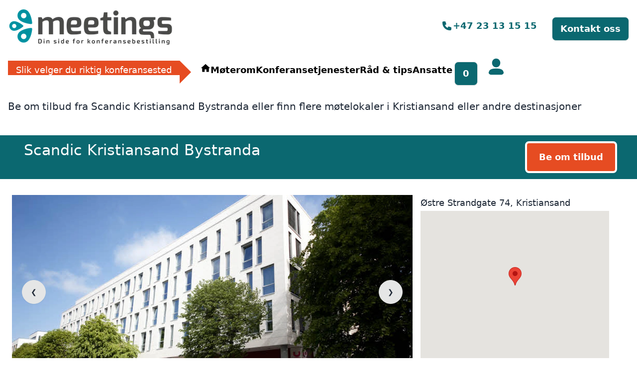

--- FILE ---
content_type: text/html; charset=utf-8
request_url: https://www.meetings.no/konferanse/scandic-kristiansand-bystranda/
body_size: 11464
content:
<!DOCTYPE html>

<html lang="nb-NO">
<head>
    <script src="https://dwk4s0x96kc9b.cloudfront.net/static/jsi18n/nb/djangojs.4e502a541ce4.js"></script>
    
<script async src="https://www.googletagmanager.com/gtag/js?id=G-HD4QJ03WEJ"></script>
<script>
  window.dataLayer = window.dataLayer || [];
  function gtag(){dataLayer.push(arguments);}
  gtag('js', new Date());

  gtag('config', 'G-HD4QJ03WEJ');
</script>
<!-- Google Tag Manager --> 
<script>(function(w,d,s,l,i){w[l]=w[l]||[];w[l].push({'gtm.start': new Date().getTime(),event:'gtm.js'});var f=d.getElementsByTagName(s)[0], j=d.createElement(s),dl=l!='dataLayer'?'&l='+l:'';j.async=true;j.src= 'https://www.googletagmanager.com/gtm.js?id='+i+dl;f.parentNode.insertBefore(j,f);})(window,document,'script','dataLayer','GTM-W3SDCH');</script>


    <meta charset="utf-8">
    <meta http-equiv="X-UA-Compatible" content="IE=edge">
    <meta name="viewport" content="width=device-width, initial-scale=1.0">
    <!-- The above 3 meta tags *must* come first in the head; any other head content must come *after* these tags -->
    
    <meta name="description" content="Konferanse på Scandic Kristiansand Bystranda? Oversikt over møterom og kapasitet. Få tilbud og bestill på meetings.no">
    <meta name="title" content="Konferanse, kurs eller møte på Scandic Kristiansand Bystranda | Bestill enkelt på meetings.no">

    <meta name="author" content="">
    <meta name="google-site-verification" content="gj1JqjrGrvS-K4J6hW78tsH-AjxDtTtde5eZlkbtMIU" />

    <title>Scandic Kristiansand Bystranda - Meetings</title>

    
    
    <link type="text/css" href="https://dwk4s0x96kc9b.cloudfront.net/static/css/hotel_detail_new.da8f2e2a36d5.css" rel="stylesheet" />

    <link rel="apple-touch-icon" sizes="180x180" href="https://dwk4s0x96kc9b.cloudfront.net/static/icons/apple-touch-icon.bf82de780ef7.png">
    <link rel="icon" type="image/png" href="https://dwk4s0x96kc9b.cloudfront.net/static/icons/favicon-32x32.9dde46261f99.png" sizes="32x32">
    <link rel="icon" type="image/png" href="https://dwk4s0x96kc9b.cloudfront.net/static/icons/favicon-16x16.74a518e3596c.png" sizes="16x16">
    <link rel="manifest" href="https://dwk4s0x96kc9b.cloudfront.net/static/icons/manifest.c8e3b78f511f.json">
    <link rel="mask-icon" href="https://dwk4s0x96kc9b.cloudfront.net/static/icons/safari-pinned-tab.58577a582341.svg" color="#5bbad5">
    <link rel="shortcut icon" href="https://dwk4s0x96kc9b.cloudfront.net/static/icons/favicon.6d0c0e5cc101.ico">
    <meta name="msapplication-config" content="https://dwk4s0x96kc9b.cloudfront.net/static/icons/browserconfig.abc129494272.xml">
    <meta name="theme-color" content="#ffffff">

    
<script type="text/javascript">
    (function(c,l,a,r,i,t,y){
        c[a]=c[a]||function(){(c[a].q=c[a].q||[]).push(arguments)};
        t=l.createElement(r);t.async=1;t.src='https://www.clarity.ms/tag/'+i;
        y=l.getElementsByTagName(r)[0];y.parentNode.insertBefore(t,y);
    })(window, document, "clarity", "script", "kyjbnb7yuv");
</script>



    

    
<script>
!function(f,b,e,v,n,t,s)
{if(f.fbq)return;n=f.fbq=function(){n.callMethod?
n.callMethod.apply(n,arguments):n.queue.push(arguments)};
if(!f._fbq)f._fbq=n;n.push=n;n.loaded=!0;n.version='2.0';
n.queue=[];t=b.createElement(e);t.async=!0;
t.src=v;s=b.getElementsByTagName(e)[0];
s.parentNode.insertBefore(t,s)}(window, document,'script',
'https://connect.facebook.net/en_US/fbevents.js');
fbq('init', '177794916258565');
fbq('track', 'PageView');
</script>
<noscript><img height="1" width="1" style="display:none"
src="https://www.facebook.com/tr?id=177794916258565&ev=PageView&noscript=1"
/></noscript>


    <link type="text/css" href="https://dwk4s0x96kc9b.cloudfront.net/static/css/app_new.b72aae5f0490.css" rel="stylesheet" />
    
    
    

    
        <script type="application/ld+json">
        {
          "@context": "https://schema.org",
          "@type": "Article",
          "headline": "Scandic Kristiansand Bystranda",
          "description": "På Scandic Kristiansand Bystranda tilbyr vi møtefasiliteter for små og mellomstore møter. Vi har 8 møterom i forskjellige størrelser med en maks kapasitet på ca 300 personer i vårt største møterom.",
          "image": [
            
                
                    "https://d2xt08gwm3whka.cloudfront.net/sorlcache/72/72/72722260e48e0e971c416ee930122edd.jpg",
                
            
                
                    "https://d2xt08gwm3whka.cloudfront.net/sorlcache/20/f0/20f00bd06a6eee23765d89eb8477e6ee.jpg",
                
            
                
                    "https://d2xt08gwm3whka.cloudfront.net/sorlcache/a3/21/a321195d2384dada374a3f3cb3ab4d28.jpg",
                
            
                
                    "https://d2xt08gwm3whka.cloudfront.net/sorlcache/58/04/580442e4db988c6b6d683a66121ca4f6.jpg",
                
            
                
                    "https://d2xt08gwm3whka.cloudfront.net/sorlcache/07/60/0760f4f517815f6e26fc686bbbab407c.jpg",
                
            
                
                    "https://d2xt08gwm3whka.cloudfront.net/sorlcache/bd/a8/bda844cabd4a9081b79a841398c15554.jpg",
                
            
                
                    "https://d2xt08gwm3whka.cloudfront.net/sorlcache/11/07/11077fae5b90b1b773be9a54bb9977b5.jpg",
                
            
                
                    "https://d2xt08gwm3whka.cloudfront.net/sorlcache/10/f8/10f8a87d85e24a41425f4a0542a7d84f.jpg",
                
            
                
                    "https://d2xt08gwm3whka.cloudfront.net/sorlcache/a7/fc/a7fc04fa9931a1b2aeeda9ed54f804cb.jpg"
                
            
           ],
          "author": [{
              "@type": "Organization",
              "name": "Meetings AS",
              "url": "https://www.meetings.no/om-oss"
            }]

        }
        </script>
    

    
    <script defer data-domain="meetings.no" src=https://plausible.io/js/script.js></script>


</head>

<body class="flex min-h-full flex-col" hx-headers='{"X-CSRFToken": "08rNSkseEmvaxc8JyZ1sIRRkL8CxA8Vogcqy16p0Xrqg5c7usqe9DQmQyH1bK4mx"}'>
    <!-- Google Tag Manager (noscript) -->
    <noscript><iframe src="https://www.googletagmanager.com/ns.html?id=GTM-W3SDCH" height="0" width="0" style="display:none;visibility:hidden"></iframe></noscript>
    <!-- End Google Tag Manager (noscript) -->
    
    
    
    



    <header class=" bg-base-100">
        <div class="p-2">
            

<div class="navbar md:hidden justify-center">
    <a href="/">
        <div class="block dark:hidden">
            

<picture>
    
        <source srcset="https://d2xt08gwm3whka.cloudfront.net/sorlcache/c6/a6/c6a6d4f21958c5452e033aff3a03c44b.webp" type="image/webp">
    
    
        <source srcset="https://d2xt08gwm3whka.cloudfront.net/sorlcache/80/b1/80b1a2d6129d068d3541ef8bfaa7e67d.jpg" type="image/jpeg">
        <img src="https://d2xt08gwm3whka.cloudfront.net/sorlcache/80/b1/80b1a2d6129d068d3541ef8bfaa7e67d.jpg" alt="Meetings logo" width="333" height="78">
    
</picture>

        </div>
        <div class="hidden dark:block">
            

<picture>
    
        <source srcset="https://d2xt08gwm3whka.cloudfront.net/sorlcache/86/6f/866fe0ea1d90b55bd2bc0a8e4b74d6a2.webp" type="image/webp">
    
    
        <source srcset="https://d2xt08gwm3whka.cloudfront.net/sorlcache/f7/24/f7249ffa84d0fd4aaf3b72703a2c8a26.jpg" type="image/jpeg">
        <img src="https://d2xt08gwm3whka.cloudfront.net/sorlcache/f7/24/f7249ffa84d0fd4aaf3b72703a2c8a26.jpg" alt="Meetings logo" width="333" height="78">
    
</picture>

        </div>
    </a>
</div>

<div class="navbar">
    <div class="flex-1 hidden md:block">
        <a href="/">
            <div class="block dark:hidden">
                

<picture>
    
        <source srcset="https://d2xt08gwm3whka.cloudfront.net/sorlcache/c6/a6/c6a6d4f21958c5452e033aff3a03c44b.webp" type="image/webp">
    
    
        <source srcset="https://d2xt08gwm3whka.cloudfront.net/sorlcache/80/b1/80b1a2d6129d068d3541ef8bfaa7e67d.jpg" type="image/jpeg">
        <img src="https://d2xt08gwm3whka.cloudfront.net/sorlcache/80/b1/80b1a2d6129d068d3541ef8bfaa7e67d.jpg" alt="Meetings logo" width="333" height="78">
    
</picture>

            </div>
            <div class="hidden dark:block">
                

<picture>
    
        <source srcset="https://d2xt08gwm3whka.cloudfront.net/sorlcache/86/6f/866fe0ea1d90b55bd2bc0a8e4b74d6a2.webp" type="image/webp">
    
    
        <source srcset="https://d2xt08gwm3whka.cloudfront.net/sorlcache/f7/24/f7249ffa84d0fd4aaf3b72703a2c8a26.jpg" type="image/jpeg">
        <img src="https://d2xt08gwm3whka.cloudfront.net/sorlcache/f7/24/f7249ffa84d0fd4aaf3b72703a2c8a26.jpg" alt="Meetings logo" width="333" height="78">
    
</picture>

            </div>
        </a>
    </div>
    <div class="flex-none">
        <a href="tel:+4723131515"><button class="btn btn-ghost mr-2 text-meetings text-lg"><svg xmlns="http://www.w3.org/2000/svg" viewBox="0 0 24 24" width="24" height="24" class="fill-current">
<path d='M3 5A2 2 0 0 1 5 3H8.28A1 1 0 0 1 9.228 3.684L10.726 8.174A1 1 0 0 1 10.224 9.384L7.967 10.514A11.042 11.042 0 0 0 13.483 16.03L14.613 13.773A1 1 0 0 1 15.734 13.268L20.227 14.766A1 1 0 0 1 20.911 15.715V19A2 2 0 0 1 18.911 21H17.911C9.716 21 3 14.284 3 6V5Z'/>
</svg>
 +47 23 13 15 15</button></a>
        <button class="btn bg-meetings text-white text-lg" onclick="contact_us_modal.showModal()">Kontakt oss</button>
    </div>
</div>

<div class="lg:hidden navbar">
    <div class="navbar-center">
        <a class="h-[46px] px-4 pt-2 text-lg text-nowrap font-medium relative bg-campaign text-white rounded-r-none hover:cursor-pointer hover:bg-campaign-light after:absolute after:left-full after:top-0 after:w-0 after:h-0 after:border-solid after:border-t-[23px] after:border-l-[23px] after:border-b-[23px] after:border-t-transparent after:border-l-campaign after:hover:border-l-campaign-light after:border-b-transparent" href="https://www.meetings.no/rad-og-tips/slik-velger-du-riktig-mterom-og-konferanselokal">Slik velger du riktig konferansested</a>
    </div>
</div>

<div class="hidden lg:inline-flex navbar">
    <div class="navbar-start flex-1 mr-8">
        <a class="h-[46px] px-4 pt-2 text-lg text-nowrap font-medium relative bg-campaign text-white rounded-r-none hover:cursor-pointer hover:bg-campaign-light after:absolute after:left-full after:top-0 after:w-0 after:h-0 after:border-solid after:border-t-[23px] after:border-l-[23px] after:border-b-[23px] after:border-t-transparent after:border-l-campaign after:hover:border-l-campaign-light after:border-b-transparent" href="https://www.meetings.no/rad-og-tips/slik-velger-du-riktig-mterom-og-konferanselokal">Slik velger du riktig konferansested</a>
    </div>
    <div class="navbar-center md:flex font-bold text-stone-800 flex-2">
        <ul class="menu menu-horizontal px-1 gap-1 text-lg text-black">
            






<li class="dark:text-white "><a href="/" class="keep-params-link"><span class="pt-1"><svg xmlns="http://www.w3.org/2000/svg" viewBox="0 0 24 24" width="20px" height="20px" class="fill-current">
    <path d="M 12 2.0996094 L 1 12 L 4 12 L 4 21 L 10 21 L 10 15 L 14 15 L 14 21 L 20 21 L 20 12 L 23 12 L 12 2.0996094 z"/>
</svg>
</span></a></li>
<li class="dark:text-white "><a href="/motelokaler" class="keep-params-link">Møterom</a></li>
<li class="dark:text-white "><a href="/konferansetjenester">Konferansetjenester</a></li>
<li class="dark:text-white "><a href="/rad-og-tips">Råd & tips</a></li>
<li class="dark:text-white "><a href="/om-oss">Ansatte</a></li>


        </ul>
    </div>
    <div class="navbar-end flex-1">
        <a href="/foresporsel/lag" class="keep-params-link">
            <button id="num-hotels" class="btn text-lg bg-meetings text-white mr-2">0</button>
            
        </a>
        <a href="/login">
            <button class="btn btn-ghost btn-circle avatar">
                <div class="w-10 rounded-full">
                    <svg
        xmlns="http://www.w3.org/2000/svg"
        class="h-10 w-10"
        fill="#0b6870"
        viewBox="0 0 16 16"
        stroke="#0b6870">
    <path stroke-linecap="round"
          d="M8 2a2.84 2.84 0 0 0-1.12.221c-.345.141-.651.348-.906.615v.003l-.001.002c-.248.269-.44.592-.574.96-.137.367-.203.769-.203 1.2 0 .435.065.841.203 1.209.135.361.327.68.574.95l.001.002c.254.267.558.477.901.624v.003c.346.141.723.21 1.12.21.395 0 .77-.069 1.117-.21v-.002c.343-.147.644-.357.892-.625.255-.268.45-.59.586-.952.138-.368.204-.774.204-1.21h.01c0-.43-.065-.831-.203-1.198a2.771 2.771 0 0 0-.585-.963 2.5 2.5 0 0 0-.897-.618A2.835 2.835 0 0 0 7.999 2zM8.024 10.002c-2.317 0-3.561.213-4.486.91-.462.35-.767.825-.939 1.378-.172.553-.226.975-.228 1.71L8 14.002h5.629c-.001-.736-.052-1.159-.225-1.712-.172-.553-.477-1.027-.94-1.376-.923-.697-2.124-.912-4.44-.912z"
          style="line-height:125%;-inkscape-font-specification:'Ubuntu, Normal';font-variant-ligatures:normal;font-variant-position:normal;font-variant-caps:normal;font-variant-numeric:normal;font-variant-alternates:normal;font-feature-settings:normal;text-indent:0;text-align:start;text-decoration-line:none;text-decoration-style:solid;text-decoration-color:#000000;text-transform:none;text-orientation:mixed;shape-padding:0;isolation:auto;mix-blend-mode:normal"
          overflow="visible"/>
</svg>

                </div>
            </button>
        </a>
    </div>
</div>

<div class="lg:hidden navbar">
    <div class="navbar-start">
        <div class="dropdown">
            <div tabindex="0" role="button" class="btn btn-ghost md:hidden">
                <svg
        xmlns="http://www.w3.org/2000/svg"
        class="h-5 w-5"
        fill="none"
        viewBox="0 0 24 24"
        stroke="currentColor">
    <path
            stroke-linecap="round"
            stroke-linejoin="round"
            stroke-width="2"
            d="M4 6h16M4 12h8m-8 6h16"/>
</svg>

            </div>
            <ul tabindex="0" class="menu menu-sm dropdown-content bg-base-100 rounded-box z-[1] mt-3 w-52 p-2 shadow">
                






<li class="dark:text-white "><a href="/" class="keep-params-link"><span class="pt-1"><svg xmlns="http://www.w3.org/2000/svg" viewBox="0 0 24 24" width="20px" height="20px" class="fill-current">
    <path d="M 12 2.0996094 L 1 12 L 4 12 L 4 21 L 10 21 L 10 15 L 14 15 L 14 21 L 20 21 L 20 12 L 23 12 L 12 2.0996094 z"/>
</svg>
</span></a></li>
<li class="dark:text-white "><a href="/motelokaler" class="keep-params-link">Møterom</a></li>
<li class="dark:text-white "><a href="/konferansetjenester">Konferansetjenester</a></li>
<li class="dark:text-white "><a href="/rad-og-tips">Råd & tips</a></li>
<li class="dark:text-white "><a href="/om-oss">Ansatte</a></li>


            </ul>
        </div>
    </div>
    <div class="navbar-center hidden md:flex font-bold text-stone-800">
        <ul class="menu menu-horizontal px-1 gap-2 text-lg">
            






<li class="dark:text-white "><a href="/" class="keep-params-link"><span class="pt-1"><svg xmlns="http://www.w3.org/2000/svg" viewBox="0 0 24 24" width="20px" height="20px" class="fill-current">
    <path d="M 12 2.0996094 L 1 12 L 4 12 L 4 21 L 10 21 L 10 15 L 14 15 L 14 21 L 20 21 L 20 12 L 23 12 L 12 2.0996094 z"/>
</svg>
</span></a></li>
<li class="dark:text-white "><a href="/motelokaler" class="keep-params-link">Møterom</a></li>
<li class="dark:text-white "><a href="/konferansetjenester">Konferansetjenester</a></li>
<li class="dark:text-white "><a href="/rad-og-tips">Råd & tips</a></li>
<li class="dark:text-white "><a href="/om-oss">Ansatte</a></li>


        </ul>
    </div>
    <div class="navbar-end">
        <a href="/foresporsel/lag" class="keep-params-link">
            <button id="num-hotels" class="btn text-lg bg-meetings text-white mr-2">0</button>
            
        </a>
        <a href="/login">
            <button class="btn btn-ghost btn-circle avatar">
                <div class="w-10 rounded-full">
                    <svg
        xmlns="http://www.w3.org/2000/svg"
        class="h-10 w-10"
        fill="#0b6870"
        viewBox="0 0 16 16"
        stroke="#0b6870">
    <path stroke-linecap="round"
          d="M8 2a2.84 2.84 0 0 0-1.12.221c-.345.141-.651.348-.906.615v.003l-.001.002c-.248.269-.44.592-.574.96-.137.367-.203.769-.203 1.2 0 .435.065.841.203 1.209.135.361.327.68.574.95l.001.002c.254.267.558.477.901.624v.003c.346.141.723.21 1.12.21.395 0 .77-.069 1.117-.21v-.002c.343-.147.644-.357.892-.625.255-.268.45-.59.586-.952.138-.368.204-.774.204-1.21h.01c0-.43-.065-.831-.203-1.198a2.771 2.771 0 0 0-.585-.963 2.5 2.5 0 0 0-.897-.618A2.835 2.835 0 0 0 7.999 2zM8.024 10.002c-2.317 0-3.561.213-4.486.91-.462.35-.767.825-.939 1.378-.172.553-.226.975-.228 1.71L8 14.002h5.629c-.001-.736-.052-1.159-.225-1.712-.172-.553-.477-1.027-.94-1.376-.923-.697-2.124-.912-4.44-.912z"
          style="line-height:125%;-inkscape-font-specification:'Ubuntu, Normal';font-variant-ligatures:normal;font-variant-position:normal;font-variant-caps:normal;font-variant-numeric:normal;font-variant-alternates:normal;font-feature-settings:normal;text-indent:0;text-align:start;text-decoration-line:none;text-decoration-style:solid;text-decoration-color:#000000;text-transform:none;text-orientation:mixed;shape-padding:0;isolation:auto;mix-blend-mode:normal"
          overflow="visible"/>
</svg>

                </div>
            </button>
        </a>
    </div>
</div>

        </div>

        
            <div class="mx-auto max-w-7xl px-6 pb-2 text-xl text-meetings">
                
                
            </div>
        

        
            
        

        

    </header>
    <main class="flex-auto">
        
<div class="card fixed bottom-4 right-4 lg:right-10 z-10 bg-base-100 w-48 lg:w-72 shadow-xl hidden border-2 border-slate-400" id="selected-hotels-panel">
    <div class="card-body p-4">
        <button type="button" class="close absolute top-4 right-4 text-xl" id="close-selected-hotels-panel" aria-label="Close">
            <svg xmlns="http://www.w3.org/2000/svg" class="h-6 w-6" fill="none" viewBox="0 0 24 24" stroke="currentColor"><path stroke-linecap="round" stroke-linejoin="round" stroke-width="2" d="M6 18L18 6M6 6l12 12" /></svg>
        </button>

        <h2 class="card-title">Dine valg</h2>
        <div id="selected-hotels-panel-inner" class="mt-4">
            
                



            
        </div>
        <div class="card-actions justify-center lg:justify-end">
            <a class="" href="/foresporsel/lag"´>
                <button class="mr-0 btn bg-campaign text-white">Lag forespørsel</button>
            </a>
        </div>
    </div>
</div>

        
    <div class="min-h-screen">
        
            <div class="prose prose-xl max-w-none pb-10">
                <p class="mx-auto max-w-7xl pl-4">
                    Be om tilbud fra Scandic Kristiansand Bystranda
                    
                        
                            eller finn flere møtelokaler i
                            
                                <a href="/steder/kristiansand">Kristiansand</a>
                            
                            eller
                            <a href="/motelokaler?q=Norge">andre destinasjoner</a>
                        
                    
                </p>
            </div>
        
        
        <div class="bg-meetings px-6 pb-3 sticky top-0 z-30">
            <div class="text-left text-white pt-3 text-3xl font-medium mx-auto max-w-7xl lg:pl-4 flex">
                <div class="flex-1 text-3xl font-medium lg:pl-2 content-center">
                    <h1>Scandic Kristiansand Bystranda</h1>
                </div>
                <div class="flex-none">
                    <button class="btn lg:btn-lg lg:mr-4 bg-campaign text-white text-lg border-white border-4" id="choose-hotel-direct-8522">
                        Be om tilbud
                    </button>
                </div>
            </div>
        </div>

        

<div id="selected-hotel-modal" class="modal fade" tabindex="-1" role="dialog"
     aria-labelledby="Valgt hotell">
    <div class="modal-dialog modal-lg" role="document">
        <div class="modal-content">
            <div class="modal-header">
                <button type="button" class="close" data-dismiss="modal" aria-label="Close"><span
                        aria-hidden="true">&times;</span></button>
                <h3 class="modal-title" id="selected-hotel-modal-title">
                    <span id="selected-hotel-modal-title-content"></span>
                    
                </h3>

            </div>
            <div class="modal-body">
                <p class="text-center lead">Vennligst vent</p>
                <p class="text-center lead"><span class="glyphicon glyphicon-refresh spinning"></span></p>
            </div>
        </div>
    </div>
</div>


        

            
            

            
            <div class="flex flex-col md:flex-row mx-auto max-w-7xl pt-8 px-6">
                <div class="flex-1">
                    

                    
                    <div class="carousel mb-8 w-full" id="carousel">
                        
                            <div id="slide1" class="carousel-item relative w-full">
                                

<picture>
    
        <source srcset="https://d2xt08gwm3whka.cloudfront.net/sorlcache/88/c2/88c2d0af36eddd9ffbad43b5e7fd375c.webp" type="image/webp">
    
    
        <source srcset="https://d2xt08gwm3whka.cloudfront.net/sorlcache/d2/94/d294470a75f6a0cae7a2f06afbd983e2.jpg" type="image/jpeg">
        <img src="https://d2xt08gwm3whka.cloudfront.net/sorlcache/d2/94/d294470a75f6a0cae7a2f06afbd983e2.jpg" alt="Bilde" width="1240" height="600" class="w-full">
    
</picture>

                                <div class="absolute left-5 right-5 top-1/2 flex -translate-y-1/2 transform justify-between">
                                    <button onclick="window.hotelDetail.scrollCarousel(0)" class="btn btn-circle">❮</button>
                                    <button onclick="window.hotelDetail.scrollCarousel(2)" class="btn btn-circle">❯</button>
                                </div>
                                <div class="flex absolute left-2 bottom-2 justify-center text-white">
                                    
                                    
                                    
                                </div>
                            </div>
                        
                            <div id="slide2" class="carousel-item relative w-full">
                                

<picture>
    
        <source srcset="https://d2xt08gwm3whka.cloudfront.net/sorlcache/44/87/4487966b2177360f1ab4d7d6a544ba7a.webp" type="image/webp">
    
    
        <source srcset="https://d2xt08gwm3whka.cloudfront.net/sorlcache/15/2f/152ff6627da5d4b3290f09836e6495e9.jpg" type="image/jpeg">
        <img src="https://d2xt08gwm3whka.cloudfront.net/sorlcache/15/2f/152ff6627da5d4b3290f09836e6495e9.jpg" alt="Bilde" width="1240" height="600" class="w-full">
    
</picture>

                                <div class="absolute left-5 right-5 top-1/2 flex -translate-y-1/2 transform justify-between">
                                    <button onclick="window.hotelDetail.scrollCarousel(1)" class="btn btn-circle">❮</button>
                                    <button onclick="window.hotelDetail.scrollCarousel(3)" class="btn btn-circle">❯</button>
                                </div>
                                <div class="flex absolute left-2 bottom-2 justify-center text-white">
                                    
                                    
                                    
                                </div>
                            </div>
                        
                            <div id="slide3" class="carousel-item relative w-full">
                                

<picture>
    
        <source srcset="https://d2xt08gwm3whka.cloudfront.net/sorlcache/4a/5b/4a5befc8ab3dc62d45456bcb6d738cfc.webp" type="image/webp">
    
    
        <source srcset="https://d2xt08gwm3whka.cloudfront.net/sorlcache/cd/31/cd312aef2568b87f1efbfb610174941f.jpg" type="image/jpeg">
        <img src="https://d2xt08gwm3whka.cloudfront.net/sorlcache/cd/31/cd312aef2568b87f1efbfb610174941f.jpg" alt="Bilde" width="1240" height="600" class="w-full">
    
</picture>

                                <div class="absolute left-5 right-5 top-1/2 flex -translate-y-1/2 transform justify-between">
                                    <button onclick="window.hotelDetail.scrollCarousel(2)" class="btn btn-circle">❮</button>
                                    <button onclick="window.hotelDetail.scrollCarousel(4)" class="btn btn-circle">❯</button>
                                </div>
                                <div class="flex absolute left-2 bottom-2 justify-center text-white">
                                    
                                    
                                    
                                </div>
                            </div>
                        
                            <div id="slide4" class="carousel-item relative w-full">
                                

<picture>
    
        <source srcset="https://d2xt08gwm3whka.cloudfront.net/sorlcache/a5/d2/a5d2bb78db2beec8f6b9c7d9edd3121f.webp" type="image/webp">
    
    
        <source srcset="https://d2xt08gwm3whka.cloudfront.net/sorlcache/5a/c9/5ac9cf9a1cf01846a7b963ddde77115a.jpg" type="image/jpeg">
        <img src="https://d2xt08gwm3whka.cloudfront.net/sorlcache/5a/c9/5ac9cf9a1cf01846a7b963ddde77115a.jpg" alt="Bilde" width="1240" height="600" class="w-full">
    
</picture>

                                <div class="absolute left-5 right-5 top-1/2 flex -translate-y-1/2 transform justify-between">
                                    <button onclick="window.hotelDetail.scrollCarousel(3)" class="btn btn-circle">❮</button>
                                    <button onclick="window.hotelDetail.scrollCarousel(5)" class="btn btn-circle">❯</button>
                                </div>
                                <div class="flex absolute left-2 bottom-2 justify-center text-white">
                                    
                                    
                                    
                                </div>
                            </div>
                        
                            <div id="slide5" class="carousel-item relative w-full">
                                

<picture>
    
        <source srcset="https://d2xt08gwm3whka.cloudfront.net/sorlcache/20/b2/20b20595681e8881f2cb24e981d43d2d.webp" type="image/webp">
    
    
        <source srcset="https://d2xt08gwm3whka.cloudfront.net/sorlcache/30/67/3067e8b17c3a66cbbcb74bed3bda5727.jpg" type="image/jpeg">
        <img src="https://d2xt08gwm3whka.cloudfront.net/sorlcache/30/67/3067e8b17c3a66cbbcb74bed3bda5727.jpg" alt="Bilde" width="1240" height="600" class="w-full">
    
</picture>

                                <div class="absolute left-5 right-5 top-1/2 flex -translate-y-1/2 transform justify-between">
                                    <button onclick="window.hotelDetail.scrollCarousel(4)" class="btn btn-circle">❮</button>
                                    <button onclick="window.hotelDetail.scrollCarousel(1)" class="btn btn-circle">❯</button>
                                </div>
                                <div class="flex absolute left-2 bottom-2 justify-center text-white">
                                    
                                    
                                    
                                </div>
                            </div>
                        
                    </div>
                    
                    <div class="prose">
                        <h3>Hva med konferanse eller kurs på Scandic Kristiansand Bystranda?</h3>

<p>På Scandic Kristiansand Bystranda tilbyr vi møtefasiliteter for små og mellomstore møter. Vi har 8 møterom i forskjellige størrelser med en maks kapasitet på ca 300 personer i vårt største møterom.</p>

<p>Velkommen til Kristiansands og Sørlandets største hotell - perfekt for familier på tur, eller de som ønsker å bo nær sentrum av byen. Hotellet ligger midt på populære Bystranda og er blant barnas klare favoritter. Besøk vår luftige restaurant med utsikt over havet. Egen buffet til barna og uteservering på terrassen om sommeren. Reiser du hit med jobben, har vi konferanseavdeling for opptil 300 personer. Hotellets gjester nyter godt av gratis trening i Aquarama treningssenter, samt gratis WiFi over hele hotellet.</p>

<p>Bo midt i sentrum av Kristiansand, på Bystranda med Kjevik lufthavn 16 km unna, og 1 km til nærmeste togstasjon. Familiehotellet byr på eget lekerom, og kan friste med badelandet Aquarama som ligger vegg-i-vegg. Dyreparken i Kristiansand er kun en kort kjøretur unna.</p>

                    </div>

                </div>
                <div class="flex-1 md:flex-none md:ml-4 md:w-1/3">
                    
                    <div class="prose prose-lg">
                        <p>
                            Østre Strandgate 74, Kristiansand
                        </p>
                    </div>

                    
                    
                        <div class="flex">
                            <div id="hotel_map" class="flex-1" style="width: 300px; height: 300px"></div>
                            <div class="flex-none w-8 pl-2">
                                
                                

                                
                                
                                
                                
                            </div>
                        </div>
                    

                    
                    <div class="my-4">
                        


    <table class="table table-condensed" style="width: 92%; margin-bottom: 2px">
        <tbody>
            
                <tr class="borderless">
                    <th style="border: none; padding: 2px">
                        
                            Antall hotellrom:
                        
                    </th>
                    <td style="text-align: right; border: none; padding: 2px">
                        229
                    </td>
                </tr>
            
            <tr class="borderless">
                
                    <th style="border: none; padding: 2px">
                        Maks antall i største møterom (kino):
                    </th>
                    <td style="text-align: right; border: none; padding: 2px">
                        302
                    </td>
                    
            </tr>
        </tbody>
    </table>


                    </div>

                    
                    <div class="grid grid-cols-6 md:grid-cols-5 lg:grid-cols-6 xl:grid-cols-8 gap-4">
                        
                            <div class="w-12">
                                <img src="https://dwk4s0x96kc9b.cloudfront.net/static/img/hotel/72x72/hotel-beds.2682452f96f6.png" alt="Rom"/>
                            </div>
                        
                        
                            <div class="w-12">
                                <img src="https://dwk4s0x96kc9b.cloudfront.net/static/img/hotel/72x72/hotel-restaurant.fdb33c0dab60.png" alt="Restaurant"/>
                            </div>
                        
                        
                        
                            <div class="w-12">
                                <img src="https://dwk4s0x96kc9b.cloudfront.net/static/img/hotel/72x72/hotel-wheelchair.a1676d1acaba.png" alt="Tilgjengelighet"/>
                            </div>
                        
                        
                        
                        
                            <div class="w-12">
                                <img src="https://dwk4s0x96kc9b.cloudfront.net/static/img/hotel/72x72/hotel-park.4cec52e10263.png" alt="Parkering"/>
                            </div>
                        
                        
                        
                        
                            <div class="w-12">
                                <img src="https://dwk4s0x96kc9b.cloudfront.net/static/img/hotel/72x72/hotel-gym.48bb71533332.png" alt="Trimrom"/>
                            </div>
                        
                        
                        
                        
                        
                        
                            <div class=w-12">
                                <img src="https://dwk4s0x96kc9b.cloudfront.net/static/img/hotel/72x72/hotel-svane.436b6ee2ddb8.png" alt="Svanemerket"/>
                            </div>
                        
                        
                        
                    </div>

                    
                    

                    

                </div>
            </div>

            <div class="flex flex-col mx-auto max-w-7xl my-8 px-6">
                
                

                
                
                    <div class="mt-8">
                        



<div class="table-responsive hidden md:block">
    <table class="table table-bordered">
        <thead>
            <tr class="borderless">
                
                <td></td>
                <td><img src="https://dwk4s0x96kc9b.cloudfront.net/static/img/hotel/72x72/meet-movie01.3bd2f290f3ad.png" alt="Møterom"></td>
                <td><img src="https://dwk4s0x96kc9b.cloudfront.net/static/img/hotel/72x72/meet-classroom.a17c454f2c9f.png" alt="Kino"></td>
                <td><img src="https://dwk4s0x96kc9b.cloudfront.net/static/img/hotel/72x72/meet-u-table.5a315f6e5321.png" alt="Skoleoppsett"></td>
                <td><img src="https://dwk4s0x96kc9b.cloudfront.net/static/img/hotel/72x72/meet-s-table.fbdb79202005.png" alt="U-bord"></td>
                <td>
                    
                        <img src="https://dwk4s0x96kc9b.cloudfront.net/static/img/hotel/72x72/meet-banquett.80e50824d40b.png" alt="Styrerom">
                    
                </td>
                
                <td><img src="https://dwk4s0x96kc9b.cloudfront.net/static/img/hotel/72x72/meet-areal.98f06512468a.png" alt="Bankett"></td>
            </tr>
            <tr class="header">
                
                <th>
                    
                        Møterom
                    
                </th>
                <th>Kino</th>
                <th>Skoleoppsett</th>
                <th>U-bord</th>
                <th>Styrerom</th>
                <th>
                    
                        Bankett
                    
                </th>
                
                <th>m&sup2;</th>
            </tr>
        </thead>
        <tbody>
        
            <tr>
                
                <td>Lunde/Thorkildsen/Bjørneboe</td>
                <td>302</td>
                <td>190</td>
                <td>&mdash;</td>
                <td>&mdash;</td>
                <td>200</td>
                
                <td>241</td>
            </tr>
            
        
            <tr>
                
                <td>Thorkildsen + Lunde</td>
                <td>149</td>
                <td>98</td>
                <td>16</td>
                <td>&mdash;</td>
                <td>&mdash;</td>
                
                <td>166</td>
            </tr>
            
        
            <tr>
                
                <td>Lunde</td>
                <td>146</td>
                <td>98</td>
                <td>36</td>
                <td>&mdash;</td>
                <td>72</td>
                
                <td>127</td>
            </tr>
            
        
            <tr>
                
                <td>Bjørneboe + Thorkildsen</td>
                <td>108</td>
                <td>80</td>
                <td>36</td>
                <td>&mdash;</td>
                <td>94</td>
                
                <td>114</td>
            </tr>
            
        
            <tr>
                
                <td>Løvland</td>
                <td>90</td>
                <td>60</td>
                <td>28</td>
                <td>16</td>
                <td>54</td>
                
                <td>85</td>
            </tr>
            
        
            <tr>
                
                <td>Oseberg + Matta</td>
                <td>63</td>
                <td>36</td>
                <td>24</td>
                <td>&mdash;</td>
                <td>36</td>
                
                <td>56</td>
            </tr>
            
        
            <tr>
                
                <td>Livsglede + Staalesen</td>
                <td>63</td>
                <td>36</td>
                <td>14</td>
                <td>&mdash;</td>
                <td>36</td>
                
                <td>60</td>
            </tr>
            
        
            <tr>
                
                <td>Bjørneboe</td>
                <td>60</td>
                <td>54</td>
                <td>20</td>
                <td>&mdash;</td>
                <td>54</td>
                
                <td>75</td>
            </tr>
            
        
            <tr>
                
                <td>Thorkildsen</td>
                <td>34</td>
                <td>22</td>
                <td>12</td>
                <td>16</td>
                <td>24</td>
                
                <td>39</td>
            </tr>
            
        
            <tr>
                
                <td>Livsglede</td>
                <td>28</td>
                <td>18</td>
                <td>14</td>
                <td>12</td>
                <td>18</td>
                
                <td>31</td>
            </tr>
            
        
            <tr>
                
                <td>Matta</td>
                <td>28</td>
                <td>18</td>
                <td>16</td>
                <td>12</td>
                <td>18</td>
                
                <td>28</td>
            </tr>
            
        
            <tr>
                
                <td>Oseberg</td>
                <td>28</td>
                <td>14</td>
                <td>14</td>
                <td>8</td>
                <td>18</td>
                
                <td>28</td>
            </tr>
            
        
            <tr>
                
                <td>Staalesen</td>
                <td>28</td>
                <td>14</td>
                <td>24</td>
                <td>8</td>
                <td>18</td>
                
                <td>29</td>
            </tr>
            
        
        </tbody>
    </table>
</div>



<div class="md:hidden px-6 prose">
    <h2 class="text-meetings">Møterom</h2>
    
        <div class="flex">
            
            <div class="flex-1 ml-4">
                <h4 class="media-heading">Lunde/Thorkildsen/Bjørneboe</h4>
                <p>
                    <small>
                        
                        
                            Skoleoppsett: 190
                        
                        
                        
                            
                                Bankett: 200
                            
                        
                        
                            Kino: 302
                        
                        
                        
                            Etasje: 1 etasje
                        
                        
                            Dagslys: Ja
                        
                    </small>
                </p>
            </div>
        </div>
    
        <div class="flex">
            
            <div class="flex-1 ml-4">
                <h4 class="media-heading">Thorkildsen + Lunde</h4>
                <p>
                    <small>
                        
                            U-bord: 16
                        
                        
                            Skoleoppsett: 98
                        
                        
                        
                        
                            Kino: 149
                        
                        
                        
                            Etasje: 1 etasje
                        
                        
                            Dagslys: Ja
                        
                    </small>
                </p>
            </div>
        </div>
    
        <div class="flex">
            
            <div class="flex-1 ml-4">
                <h4 class="media-heading">Lunde</h4>
                <p>
                    <small>
                        
                            U-bord: 36
                        
                        
                            Skoleoppsett: 98
                        
                        
                        
                            
                                Bankett: 72
                            
                        
                        
                            Kino: 146
                        
                        
                        
                            Etasje: 1 etasje
                        
                        
                            Dagslys: Ja
                        
                    </small>
                </p>
            </div>
        </div>
    
        <div class="flex">
            
            <div class="flex-1 ml-4">
                <h4 class="media-heading">Bjørneboe + Thorkildsen</h4>
                <p>
                    <small>
                        
                            U-bord: 36
                        
                        
                            Skoleoppsett: 80
                        
                        
                        
                            
                                Bankett: 94
                            
                        
                        
                            Kino: 108
                        
                        
                        
                            Etasje: 1 etasje
                        
                        
                            Dagslys: Ja
                        
                    </small>
                </p>
            </div>
        </div>
    
        <div class="flex">
            
            <div class="flex-1 ml-4">
                <h4 class="media-heading">Løvland</h4>
                <p>
                    <small>
                        
                            U-bord: 28
                        
                        
                            Skoleoppsett: 60
                        
                        
                            Styrerom: 16
                        
                        
                            
                                Bankett: 54
                            
                        
                        
                            Kino: 90
                        
                        
                        
                            Etasje: 2 etasje
                        
                        
                            Dagslys: Ja
                        
                    </small>
                </p>
            </div>
        </div>
    
        <div class="flex">
            
            <div class="flex-1 ml-4">
                <h4 class="media-heading">Oseberg + Matta</h4>
                <p>
                    <small>
                        
                            U-bord: 24
                        
                        
                            Skoleoppsett: 36
                        
                        
                        
                            
                                Bankett: 36
                            
                        
                        
                            Kino: 63
                        
                        
                        
                            Etasje: 2 etasje
                        
                        
                            Dagslys: Ja
                        
                    </small>
                </p>
            </div>
        </div>
    
        <div class="flex">
            
            <div class="flex-1 ml-4">
                <h4 class="media-heading">Livsglede + Staalesen</h4>
                <p>
                    <small>
                        
                            U-bord: 14
                        
                        
                            Skoleoppsett: 36
                        
                        
                        
                            
                                Bankett: 36
                            
                        
                        
                            Kino: 63
                        
                        
                        
                            Etasje: 2 etasje
                        
                        
                    </small>
                </p>
            </div>
        </div>
    
        <div class="flex">
            
            <div class="flex-1 ml-4">
                <h4 class="media-heading">Bjørneboe</h4>
                <p>
                    <small>
                        
                            U-bord: 20
                        
                        
                            Skoleoppsett: 54
                        
                        
                        
                            
                                Bankett: 54
                            
                        
                        
                            Kino: 60
                        
                        
                        
                            Etasje: 1 etasje
                        
                        
                            Dagslys: Ja
                        
                    </small>
                </p>
            </div>
        </div>
    
        <div class="flex">
            
            <div class="flex-1 ml-4">
                <h4 class="media-heading">Thorkildsen</h4>
                <p>
                    <small>
                        
                            U-bord: 12
                        
                        
                            Skoleoppsett: 22
                        
                        
                            Styrerom: 16
                        
                        
                            
                                Bankett: 24
                            
                        
                        
                            Kino: 34
                        
                        
                        
                            Etasje: 1 etasje
                        
                        
                            Dagslys: Ja
                        
                    </small>
                </p>
            </div>
        </div>
    
        <div class="flex">
            
            <div class="flex-1 ml-4">
                <h4 class="media-heading">Livsglede</h4>
                <p>
                    <small>
                        
                            U-bord: 14
                        
                        
                            Skoleoppsett: 18
                        
                        
                            Styrerom: 12
                        
                        
                            
                                Bankett: 18
                            
                        
                        
                            Kino: 28
                        
                        
                        
                            Etasje: 2 etasje
                        
                        
                            Dagslys: Ja
                        
                    </small>
                </p>
            </div>
        </div>
    
        <div class="flex">
            
            <div class="flex-1 ml-4">
                <h4 class="media-heading">Matta</h4>
                <p>
                    <small>
                        
                            U-bord: 16
                        
                        
                            Skoleoppsett: 18
                        
                        
                            Styrerom: 12
                        
                        
                            
                                Bankett: 18
                            
                        
                        
                            Kino: 28
                        
                        
                        
                            Etasje: 2 etasje
                        
                        
                            Dagslys: Ja
                        
                    </small>
                </p>
            </div>
        </div>
    
        <div class="flex">
            
            <div class="flex-1 ml-4">
                <h4 class="media-heading">Oseberg</h4>
                <p>
                    <small>
                        
                            U-bord: 14
                        
                        
                            Skoleoppsett: 14
                        
                        
                            Styrerom: 8
                        
                        
                            
                                Bankett: 18
                            
                        
                        
                            Kino: 28
                        
                        
                        
                            Etasje: 2 etasje
                        
                        
                            Dagslys: Ja
                        
                    </small>
                </p>
            </div>
        </div>
    
        <div class="flex">
            
            <div class="flex-1 ml-4">
                <h4 class="media-heading">Staalesen</h4>
                <p>
                    <small>
                        
                            U-bord: 24
                        
                        
                            Skoleoppsett: 14
                        
                        
                            Styrerom: 8
                        
                        
                            
                                Bankett: 18
                            
                        
                        
                            Kino: 28
                        
                        
                        
                            Etasje: 2 etasje
                        
                        
                            Dagslys: Ja
                        
                    </small>
                </p>
            </div>
        </div>
    
</div>

                    </div>
                

                
                
            </div>
            <div class="flex flex-col my-8">

                
                

                
                
            </div>
            <div class="mx-auto max-w-7xl py-8 px-6">
                
                
            </div>
        
    </div>


    </main>
    <section>
    </section>
    


    

    


    
    
<div class="bg-meetings">

<footer class="footer text-base-content p-6 mx-auto max-w-7xl text-white text-lg md:text-sm">
    <nav>
        <h6 class="footer-title">Utvalgte destinasjoner</h6>
        
            
<a class="link link-hover" href="/steder/kurs-og-konferanser-i-oslo">Konferanse Oslo</a>

        
            
<a class="link link-hover" href="/steder/kurs-og-konferanser-pa-gardermoen">Konferanse Gardermoen</a>

        
            
<a class="link link-hover" href="/steder/kurs-og-konferanser-i-bergen">Konferanse Bergen</a>

        
            
<a class="link link-hover" href="/steder/kurs-og-konferanser-i-trondheim">Konferanse Trondheim</a>

        
            
<a class="link link-hover" href="/steder/kurs-og-konferanser-i-stavanger">Konferanse Stavanger</a>

        
            
<a class="link link-hover" href="/steder/kurs-og-konferanse-i-troms">Konferanse Tromsø</a>

        
            
<a class="link link-hover" href="/steder/konferanse-i-strmstad">Konferanse Strømstad</a>

        
    </nav>
    <nav>
        <h6 class="footer-title">Inspirasjon</h6>
        <a class="link link-hover" href="/konferansetjenester">Konferansetjenester</a>
        <a class="link link-hover" href="/motelokaler">Møtelokaler</a>
        <a class="link link-hover" href="/referanser">Referanser</a>
        
        <a class="link link-hover" href="/andre-tjenester">Andre tjenester</a>
        <a class="link link-hover" href="/nyhetsbrev">Nyhetsbrev</a>
        <a class="link link-hover" href="https://emaileditor.provisoevent.no/web-site/f04862b3-7420-4cd1-9684-5043798576a4/pages" target="_blank">Bli med oss på visninger</a>
        
    </nav>
    <nav>
        <h6 class="footer-title">Meetings AS</h6>
        <p>Harbitz Torg, Harbitzalléen 5<br />
0275 Oslo<br />
Org.nr: 981 096 452</p>

        <p>E-post: <a class="link link-hover" href="mailto:post@meetings.no">post@meetings.no</a></p>
        <a class="link link-hover" href="/s/personvernerklaring">Personvernerklæring</a>
    </nav>
    <nav class="w-full">
        <div class="w-full">
            <a href="tel:+4723131515"><button class="btn btn-lg mb-4 w-full text-lg text-meetings"><svg xmlns="http://www.w3.org/2000/svg" viewBox="0 0 24 24" width="24" height="24" class="fill-current">
<path d='M3 5A2 2 0 0 1 5 3H8.28A1 1 0 0 1 9.228 3.684L10.726 8.174A1 1 0 0 1 10.224 9.384L7.967 10.514A11.042 11.042 0 0 0 13.483 16.03L14.613 13.773A1 1 0 0 1 15.734 13.268L20.227 14.766A1 1 0 0 1 20.911 15.715V19A2 2 0 0 1 18.911 21H17.911C9.716 21 3 14.284 3 6V5Z'/>
</svg>
 +47 23 13 15 15</button></a>
        </div>
        

<button class="btn btn-lg mb-4 w-full text-lg text-meetings" onclick="contact_us_modal.showModal()">Gratis bookinghjelp</button>

        
    </nav>
</footer>
</div>
<footer class="footer bg-white text-base-content px-10 py-4 mx-auto max-w-auto text-white invisible md:visible justify-center">
    
        

<picture>
    
        <source srcset="https://d2xt08gwm3whka.cloudfront.net/sorlcache/2f/64/2f64e504a27f217ddc4c14cb14faa77b.webp" type="image/webp">
    
    
        <source srcset="https://d2xt08gwm3whka.cloudfront.net/sorlcache/22/ae/22aee3e17b01cdf950df4f99cf3db6df.jpg" type="image/jpeg">
        <img src="https://d2xt08gwm3whka.cloudfront.net/sorlcache/22/ae/22aee3e17b01cdf950df4f99cf3db6df.jpg" alt="Image" width="78" height="50">
    
</picture>

    
        

<picture>
    
        <source srcset="https://d2xt08gwm3whka.cloudfront.net/sorlcache/ea/dd/eadd9fcab05a048d117ab1efcf82006d.webp" type="image/webp">
    
    
        <source srcset="https://d2xt08gwm3whka.cloudfront.net/sorlcache/76/a6/76a6ffbdc0182a780e762f103d7059a3.jpg" type="image/jpeg">
        <img src="https://d2xt08gwm3whka.cloudfront.net/sorlcache/76/a6/76a6ffbdc0182a780e762f103d7059a3.jpg" alt="Image" width="110" height="50">
    
</picture>

    
        

<picture>
    
        <source srcset="https://d2xt08gwm3whka.cloudfront.net/sorlcache/78/1d/781d5100572420db617846fd778c9f86.webp" type="image/webp">
    
    
        <source srcset="https://d2xt08gwm3whka.cloudfront.net/sorlcache/19/2d/192db0859413bac08ef6f4fc1564d987.jpg" type="image/jpeg">
        <img src="https://d2xt08gwm3whka.cloudfront.net/sorlcache/19/2d/192db0859413bac08ef6f4fc1564d987.jpg" alt="Image" width="50" height="50">
    
</picture>

    
        

<picture>
    
        <source srcset="https://d2xt08gwm3whka.cloudfront.net/sorlcache/fa/23/fa2362120b9f6c6ec25b9ddb5f011ee7.webp" type="image/webp">
    
    
        <source srcset="https://d2xt08gwm3whka.cloudfront.net/sorlcache/35/b4/35b479fa2d1cd95059005ac4abc650a5.jpg" type="image/jpeg">
        <img src="https://d2xt08gwm3whka.cloudfront.net/sorlcache/35/b4/35b479fa2d1cd95059005ac4abc650a5.jpg" alt="Image" width="188" height="50">
    
</picture>

    
        

<picture>
    
        <source srcset="https://d2xt08gwm3whka.cloudfront.net/sorlcache/68/70/6870ec12fa3e19a0f2b2adee7b681ad5.webp" type="image/webp">
    
    
        <source srcset="https://d2xt08gwm3whka.cloudfront.net/sorlcache/c7/5d/c75d25958df0b850a0bfe5e630bc7357.jpg" type="image/jpeg">
        <img src="https://d2xt08gwm3whka.cloudfront.net/sorlcache/c7/5d/c75d25958df0b850a0bfe5e630bc7357.jpg" alt="Image" width="146" height="50">
    
</picture>

    
        

<picture>
    
        <source srcset="https://d2xt08gwm3whka.cloudfront.net/sorlcache/ed/86/ed8606af3a624a8ce561743a6c3d8999.webp" type="image/webp">
    
    
        <source srcset="https://d2xt08gwm3whka.cloudfront.net/sorlcache/79/9b/799b93a224fe37ada13762f5760dbfe7.jpg" type="image/jpeg">
        <img src="https://d2xt08gwm3whka.cloudfront.net/sorlcache/79/9b/799b93a224fe37ada13762f5760dbfe7.jpg" alt="Image" width="149" height="50">
    
</picture>

    
        

<picture>
    
        <source srcset="https://d2xt08gwm3whka.cloudfront.net/sorlcache/64/96/649625563653a697270189c6988fa4f5.webp" type="image/webp">
    
    
        <source srcset="https://d2xt08gwm3whka.cloudfront.net/sorlcache/0d/c2/0dc27ff2e2ffeb2d12b488548d9ebcdc.jpg" type="image/jpeg">
        <img src="https://d2xt08gwm3whka.cloudfront.net/sorlcache/0d/c2/0dc27ff2e2ffeb2d12b488548d9ebcdc.jpg" alt="Image" width="156" height="50">
    
</picture>

    
        

<picture>
    
        <source srcset="https://d2xt08gwm3whka.cloudfront.net/sorlcache/06/7f/067f69bd583963c157543a625f15cf42.webp" type="image/webp">
    
    
        <source srcset="https://d2xt08gwm3whka.cloudfront.net/sorlcache/a3/c7/a3c7476d067e273645eb55e5ed6cd12e.jpg" type="image/jpeg">
        <img src="https://d2xt08gwm3whka.cloudfront.net/sorlcache/a3/c7/a3c7476d067e273645eb55e5ed6cd12e.jpg" alt="Image" width="115" height="50">
    
</picture>

    
        

<picture>
    
        <source srcset="https://d2xt08gwm3whka.cloudfront.net/sorlcache/d4/2b/d42bdd4c7822f217ecadd908013e4f64.webp" type="image/webp">
    
    
        <source srcset="https://d2xt08gwm3whka.cloudfront.net/sorlcache/c8/d8/c8d8eb27fc907162ce40136b9a7848c1.jpg" type="image/jpeg">
        <img src="https://d2xt08gwm3whka.cloudfront.net/sorlcache/c8/d8/c8d8eb27fc907162ce40136b9a7848c1.jpg" alt="Image" width="123" height="50">
    
</picture>

    
        

<picture>
    
        <source srcset="https://d2xt08gwm3whka.cloudfront.net/sorlcache/01/c9/01c929c8d8a39eaca990ffdf3b243e1e.webp" type="image/webp">
    
    
        <source srcset="https://d2xt08gwm3whka.cloudfront.net/sorlcache/a9/a2/a9a2b914b4a662e96d5893511014f88b.jpg" type="image/jpeg">
        <img src="https://d2xt08gwm3whka.cloudfront.net/sorlcache/a9/a2/a9a2b914b4a662e96d5893511014f88b.jpg" alt="Image" width="72" height="50">
    
</picture>

    
</footer>

    


<dialog id="contact_us_modal" class="modal dark:text-black">
    <div class="modal-box w-10/12 max-w-5xl bg-gradient-to-br from-popup-from to-popup-to relative">
        <span id="contact-us-spinner" class="htmx-indicator loading loading-spinner loading-lg absolute"></span>
        <div class="hero">
            <div class="hero-content text-center">
                <div class="max-w-9/10">
                    <h2 class="text-3xl font-bold">Få gratis bookinghjelp, send oss din forespørsel!</h2>
                    <p class="py-6">
                        La ekspertene finne det perfekte stedet til ditt neste møte, konferanse eller event. Vi er klare til å hjelpe deg, enten skriftlig eller via telefon. Send inn skjema og du vil raskt få svar, eller ring oss på 23 13 15 15.
                    </p>
                </div>
            </div>
        </div>
        <form hx-post="/base" hx-indicator="#contact-us-spinner" class="dark:text-white"
              hx-on::before-request="document.getElementById('contact_us_modal').setAttribute('style', 'filter: brightness(75%)')"
              hx-on::after-request="document.getElementById('contact_us_modal').setAttribute('style', 'filter: brightness(100%)')">
            

<div class="grid md:grid-cols-2 gap-6 px-6">
    
        
            <label class="input input-bordered flex items-center gap-2 relative ">
                
                
                    
                        <svg
        xmlns="http://www.w3.org/2000/svg"
        viewBox="0 0 16 16"
        fill="currentColor"
        class="h-4 w-4 opacity-70">
    <path
            d="M2.5 3A1.5 1.5 0 0 0 1 4.5v.793c.026.009.051.02.076.032L7.674 8.51c.206.1.446.1.652 0l6.598-3.185A.755.755 0 0 1 15 5.293V4.5A1.5 1.5 0 0 0 13.5 3h-11Z"/>
    <path
            d="M15 6.954 8.978 9.86a2.25 2.25 0 0 1-1.956 0L1 6.954V11.5A1.5 1.5 0 0 0 2.5 13h11a1.5 1.5 0 0 0 1.5-1.5V6.954Z"/>
</svg>

                        
                    <input type="email" name="email" maxlength="100" placeholder="E-post" class="grow" required id="id_email">
                
            </label>
        
    
        
            <label class="input input-bordered flex items-center gap-2 relative ">
                
                
                        
                        
                        
                    <input type="text" name="phone" maxlength="100" placeholder="Telefon" class="grow" required id="id_phone">
                
            </label>
        
    
        
            <label class="input input-bordered flex items-center gap-2 relative ">
                
                
                        
                        <svg
        xmlns="http://www.w3.org/2000/svg"
        viewBox="0 0 16 16"
        fill="currentColor"
        class="h-4 w-4 opacity-70">
    <path
            d="M8 8a3 3 0 1 0 0-6 3 3 0 0 0 0 6ZM12.735 14c.618 0 1.093-.561.872-1.139a6.002 6.002 0 0 0-11.215 0c-.22.578.254 1.139.872 1.139h9.47Z"/>
</svg>

                        
                    <input type="text" name="name" maxlength="100" placeholder="Navn" class="grow" required id="id_name">
                
            </label>
        
    
        
            <label class="input input-bordered flex items-center gap-2 relative ">
                
                
                        
                        
                        
                        
                    <input type="text" name="company" maxlength="100" placeholder="Firma/organisasjon" class="grow" required id="id_company">
                
            </label>
        
    
        
            
            <textarea name="text" cols="40" rows="10" placeholder="Fortell oss om ditt arrangement." class="textarea textarea-bordered textarea-lg col-span-full h-40" required id="id_text">
</textarea>
        
    
</div>
<div class="hero my-8">
    <div class="hero-content text-center md:w-10/12 dark:text-white">
        <p>
            Vi innhenter uforpliktende tilbud, gir råd og forhandler priser og betingelser, bestiller på ønsket sted, gjennomgår kontrakt og følger opp viktige frister. Tjenesten er kostnadsfri for deg som kunde, og det er ingen påslag i prisene.
        </p>
    </div>
</div>
<div class="flex justify-center md:justify-end gap-4 m-6">
    <button class="btn" onclick="contact_us_modal.close()">Lukk vindu</button>
    <button type="submit" class="btn border-meetings bg-meetings text-white">Send forespørsel</button>
</div>

        </form>
    </div>

    <form method="dialog" class="modal-backdrop">
        <button>close</button>
    </form>
</dialog>

    <div id="mobile-detector" class="hidden-xs"></div>

    
    <script type="text/javascript" src="https://dwk4s0x96kc9b.cloudfront.net/static/js/runtime.44c3171a.0763ca442743.js" charset="UTF-8"></script>
<script type="text/javascript" src="https://dwk4s0x96kc9b.cloudfront.net/static/js/4692.ca808ec3.d080a06d5d91.js" charset="UTF-8"></script>
<script type="text/javascript" src="https://dwk4s0x96kc9b.cloudfront.net/static/js/2926.9782feda.ac0456e1e664.js" charset="UTF-8"></script>
<script type="text/javascript" src="https://dwk4s0x96kc9b.cloudfront.net/static/js/7883.713a4919.521853bd5bb9.js" charset="UTF-8"></script>
<script type="text/javascript" src="https://dwk4s0x96kc9b.cloudfront.net/static/js/app_new.3b891458.2fb8fc2c82ed.js" charset="UTF-8"></script>
    

    <script type="text/javascript">
        $(document).ready(function(){
            window.app.initialize(
                'Kristiansand',
                false,
                '/foresporsel/fjern_lagrede_hotell',
                '/foresporsel/velg',
                '/foresporsel/lag',
                'https://0ff427fb8e2a42039128e18f087fd533:d2c70337494c4613ab632015c5643296@o4504900247945216.ingest.sentry.io/4504900247945216'
            );
        });
    </script>
    
    
    <script type="text/javascript" src="https://dwk4s0x96kc9b.cloudfront.net/static/js/runtime.44c3171a.0763ca442743.js" ></script>
<script type="text/javascript" src="https://dwk4s0x96kc9b.cloudfront.net/static/js/4692.ca808ec3.d080a06d5d91.js" ></script>
<script type="text/javascript" src="https://dwk4s0x96kc9b.cloudfront.net/static/js/7072.8e1768c0.577dcfdc3a1b.js" ></script>
<script type="text/javascript" src="https://dwk4s0x96kc9b.cloudfront.net/static/js/9365.4c898db2.4955674bbb39.js" ></script>
<script type="text/javascript" src="https://dwk4s0x96kc9b.cloudfront.net/static/js/6931.fdaf2d2f.b1b3b449386e.js" ></script>
<script type="text/javascript" src="https://dwk4s0x96kc9b.cloudfront.net/static/js/hotel_detail_new.d20900ee.bdc30f10862f.js" ></script>
    <script type="text/javascript">
        $(document).ready(function () {
            
                let searchParams = {
                    categoryVal: undefined,
                    chainVal: undefined,
                    parentCategoryVal: undefined,
                    addToHotelRequestId: undefined,
                    providerType: '',
                    addMore: false
                };
                window.hotelDetail.initialize(
                    8522,
                    '/ajax/konferanse/favoritt',
                    '/motelokaler',
                    'steder',
                    false,
                    20,
                    '/sok_lagre_hotell',
                    '/ajax/konferanse/valgte-hotell',
                    '/foresporsel/lag',
                    '',
                    undefined,
                    'AIzaSyDz214XVr1V5ZotQakLdMgge4FCLF3CHco',
                    'no-nb',
                    '58.14697030000001,8.00423360000002',
                    'Scandic Kristiansand Bystranda',
                    '0',
                    'carousel'
                );
                window.searchCore.initialize(
                    '/motelokaler',
                    '/sok-indre-new',
                    '/steder/restauranter',
                    '/?kontakt',
                    '/motelokaler',
                    null,
                    null,
                    null,
                    null,
                    null,
                    null,
                    null,
                    null,
                );
                window.searchFilters.initialize(searchParams);
                window.searchBar.initialize(
                    '/forslag-ny',
                    false,
                    searchParams
                );
            
        });
    </script>

    
    <script id="Cookiebot" src="https://consent.cookiebot.com/uc.js" data-cbid="6583a953-06a4-4c57-894d-401d37d33e45" data-blockingmode="auto" type="text/javascript"></script>


</body>
</html>


--- FILE ---
content_type: text/javascript; charset="utf-8"
request_url: https://dwk4s0x96kc9b.cloudfront.net/static/jsi18n/nb/djangojs.4e502a541ce4.js
body_size: 1711
content:

'use strict';
{
  const globals = this;
  const django = globals.django || (globals.django = {});

  
  django.pluralidx = function(n) {
    const v = (n != 1);
    if (typeof v === 'boolean') {
      return v ? 1 : 0;
    } else {
      return v;
    }
  };
  

  /* gettext library */

  django.catalog = django.catalog || {};
  
  const newcatalog = {
    "%(sel)s of %(cnt)s selected": [
      "%(sel)s av %(cnt)s valgt",
      "%(sel)s av %(cnt)s valgt"
    ],
    "6 a.m.": "06:00",
    "6 p.m.": "18:00",
    "April": "April",
    "August": "August",
    "Available %s": "Tilgjengelige %s",
    "Cancel": "Avbryt",
    "Choose": "Velg",
    "Choose a Date": "Velg en dato",
    "Choose a Time": "Velg et klokkeslett",
    "Choose a time": "Velg et klokkeslett",
    "Choose all": "Velg alle",
    "Chosen %s": "Valgte %s",
    "Click to choose all %s at once.": "Klikk for \u00e5 velge alle %s samtidig",
    "Click to remove all chosen %s at once.": "Klikk for \u00e5 fjerne alle valgte %s samtidig",
    "December": "Desember",
    "February": "Februar",
    "Filter": "Filter",
    "Hide": "Skjul",
    "January": "Januar",
    "July": "Juli",
    "June": "Juni",
    "March": "Mars",
    "May": "Mai",
    "Midnight": "Midnatt",
    "Noon": "12:00",
    "Note: You are %s hour ahead of server time.": [
      "Merk: Du er %s time foran server-tid.",
      "Merk: Du er %s timer foran server-tid."
    ],
    "Note: You are %s hour behind server time.": [
      "Merk: Du er %s time bak server-tid.",
      "Merk: Du er %s timer bak server-tid."
    ],
    "November": "November",
    "Now": "N\u00e5",
    "October": "Oktober",
    "Remove": "Slett",
    "Remove all": "Fjern alle",
    "September": "September",
    "Show": "Vis",
    "This is the list of available %s. You may choose some by selecting them in the box below and then clicking the \"Choose\" arrow between the two boxes.": "Dette er listen over tilgjengelige %s. Du kan velge noen ved \u00e5 markere de i boksen under og s\u00e5 klikke p\u00e5 \"Velg\"-pilen mellom de to boksene.",
    "This is the list of chosen %s. You may remove some by selecting them in the box below and then clicking the \"Remove\" arrow between the two boxes.": "Dette er listen over valgte %s. Du kan fjerne noen ved \u00e5 markere de i boksen under og s\u00e5 klikke p\u00e5 \"Fjern\"-pilen mellom de to boksene.",
    "Today": "I dag",
    "Tomorrow": "I morgen",
    "Type into this box to filter down the list of available %s.": "Skriv i dette feltet for \u00e5 filtrere ned listen av tilgjengelige %s.",
    "Yesterday": "I g\u00e5r",
    "You have selected an action, and you haven\u2019t made any changes on individual fields. You\u2019re probably looking for the Go button rather than the Save button.": "Du har valgt en handling, og har ikke gjort noen endringer i individuelle felter. Du ser mest sannsynlig etter G\u00e5-knappen, ikke Lagre-knappen.",
    "You have selected an action, but you haven\u2019t saved your changes to individual fields yet. Please click OK to save. You\u2019ll need to re-run the action.": "Du har valgt en handling, men du har ikke lagret endringene dine i individuelle felter enda. Vennligst trykk OK for \u00e5 lagre. Du m\u00e5 utf\u00f8re handlingen p\u00e5 nytt.",
    "You have unsaved changes on individual editable fields. If you run an action, your unsaved changes will be lost.": "Du har ulagrede endringer i individuelle felter. Hvis du utf\u00f8rer en handling, vil dine ulagrede endringer g\u00e5 tapt.",
    "abbrev. month April\u0004Apr": "Apr",
    "abbrev. month August\u0004Aug": "Aug",
    "abbrev. month December\u0004Dec": "Des",
    "abbrev. month February\u0004Feb": "Feb",
    "abbrev. month January\u0004Jan": "Jan",
    "abbrev. month July\u0004Jul": "Jul",
    "abbrev. month June\u0004Jun": "Jun",
    "abbrev. month March\u0004Mar": "Mar",
    "abbrev. month May\u0004May": "Mai",
    "abbrev. month November\u0004Nov": "Nov",
    "abbrev. month October\u0004Oct": "Okt",
    "abbrev. month September\u0004Sep": "Sep",
    "one letter Friday\u0004F": "F",
    "one letter Monday\u0004M": "M",
    "one letter Saturday\u0004S": "L",
    "one letter Sunday\u0004S": "S",
    "one letter Thursday\u0004T": "T",
    "one letter Tuesday\u0004T": "T",
    "one letter Wednesday\u0004W": "O"
  };
  for (const key in newcatalog) {
    django.catalog[key] = newcatalog[key];
  }
  

  if (!django.jsi18n_initialized) {
    django.gettext = function(msgid) {
      const value = django.catalog[msgid];
      if (typeof value === 'undefined') {
        return msgid;
      } else {
        return (typeof value === 'string') ? value : value[0];
      }
    };

    django.ngettext = function(singular, plural, count) {
      const value = django.catalog[singular];
      if (typeof value === 'undefined') {
        return (count == 1) ? singular : plural;
      } else {
        return value.constructor === Array ? value[django.pluralidx(count)] : value;
      }
    };

    django.gettext_noop = function(msgid) { return msgid; };

    django.pgettext = function(context, msgid) {
      let value = django.gettext(context + '\x04' + msgid);
      if (value.includes('\x04')) {
        value = msgid;
      }
      return value;
    };

    django.npgettext = function(context, singular, plural, count) {
      let value = django.ngettext(context + '\x04' + singular, context + '\x04' + plural, count);
      if (value.includes('\x04')) {
        value = django.ngettext(singular, plural, count);
      }
      return value;
    };

    django.interpolate = function(fmt, obj, named) {
      if (named) {
        return fmt.replace(/%\(\w+\)s/g, function(match){return String(obj[match.slice(2,-2)])});
      } else {
        return fmt.replace(/%s/g, function(match){return String(obj.shift())});
      }
    };


    /* formatting library */

    django.formats = {
    "DATETIME_FORMAT": "j. F Y H:i",
    "DATETIME_INPUT_FORMATS": [
      "%Y-%m-%d %H:%M:%S",
      "%Y-%m-%d %H:%M:%S.%f",
      "%Y-%m-%d %H:%M",
      "%d.%m.%Y %H:%M:%S",
      "%d.%m.%Y %H:%M:%S.%f",
      "%d.%m.%Y %H:%M",
      "%d.%m.%y %H:%M:%S",
      "%d.%m.%y %H:%M:%S.%f",
      "%d.%m.%y %H:%M",
      "%Y-%m-%d"
    ],
    "DATE_FORMAT": "j. F Y",
    "DATE_INPUT_FORMATS": [
      "%Y-%m-%d",
      "%d.%m.%Y",
      "%d.%m.%y"
    ],
    "DECIMAL_SEPARATOR": ",",
    "FIRST_DAY_OF_WEEK": 1,
    "MONTH_DAY_FORMAT": "j. F",
    "NUMBER_GROUPING": 3,
    "SHORT_DATETIME_FORMAT": "d.m.Y H:i",
    "SHORT_DATE_FORMAT": "d.m.Y",
    "THOUSAND_SEPARATOR": "\u00a0",
    "TIME_FORMAT": "H:i",
    "TIME_INPUT_FORMATS": [
      "%H:%M:%S",
      "%H:%M:%S.%f",
      "%H:%M"
    ],
    "YEAR_MONTH_FORMAT": "F Y"
  };

    django.get_format = function(format_type) {
      const value = django.formats[format_type];
      if (typeof value === 'undefined') {
        return format_type;
      } else {
        return value;
      }
    };

    /* add to global namespace */
    globals.pluralidx = django.pluralidx;
    globals.gettext = django.gettext;
    globals.ngettext = django.ngettext;
    globals.gettext_noop = django.gettext_noop;
    globals.pgettext = django.pgettext;
    globals.npgettext = django.npgettext;
    globals.interpolate = django.interpolate;
    globals.get_format = django.get_format;

    django.jsi18n_initialized = true;
  }
};



--- FILE ---
content_type: text/javascript; charset="utf-8"
request_url: https://dwk4s0x96kc9b.cloudfront.net/static/js/2926.9782feda.ac0456e1e664.js
body_size: 13711
content:
(self.webpackChunkpython_webpack_boilerplate=self.webpackChunkpython_webpack_boilerplate||[]).push([[2926],{2926:function(module,exports){var __WEBPACK_AMD_DEFINE_FACTORY__,__WEBPACK_AMD_DEFINE_ARRAY__,__WEBPACK_AMD_DEFINE_RESULT__,t;"undefined"!=typeof self&&self,t=function(){return function(){"use strict";var Q={onLoad:F,process:zt,on:de,off:ge,trigger:ce,ajax:Nr,find:C,findAll:f,closest:v,values:function(e,t){return dr(e,t||"post").values},remove:_,addClass:z,removeClass:n,toggleClass:$,takeClass:W,defineExtension:Ur,removeExtension:Br,logAll:V,logNone:j,logger:null,config:{historyEnabled:!0,historyCacheSize:10,refreshOnHistoryMiss:!1,defaultSwapStyle:"innerHTML",defaultSwapDelay:0,defaultSettleDelay:20,includeIndicatorStyles:!0,indicatorClass:"htmx-indicator",requestClass:"htmx-request",addedClass:"htmx-added",settlingClass:"htmx-settling",swappingClass:"htmx-swapping",allowEval:!0,allowScriptTags:!0,inlineScriptNonce:"",attributesToSettle:["class","style","width","height"],withCredentials:!1,timeout:0,wsReconnectDelay:"full-jitter",wsBinaryType:"blob",disableSelector:"[hx-disable], [data-hx-disable]",useTemplateFragments:!1,scrollBehavior:"smooth",defaultFocusScroll:!1,getCacheBusterParam:!1,globalViewTransitions:!1,methodsThatUseUrlParams:["get"],selfRequestsOnly:!1,ignoreTitle:!1,scrollIntoViewOnBoost:!0,triggerSpecsCache:null},parseInterval:d,_:t,createEventSource:function(e){return new EventSource(e,{withCredentials:!0})},createWebSocket:function(e){var t=new WebSocket(e,[]);return t.binaryType=Q.config.wsBinaryType,t},version:"1.9.12"},r={addTriggerHandler:Lt,bodyContains:se,canAccessLocalStorage:U,findThisElement:xe,filterValues:yr,hasAttribute:o,getAttributeValue:te,getClosestAttributeValue:ne,getClosestMatch:c,getExpressionVars:Hr,getHeaders:xr,getInputValues:dr,getInternalData:ae,getSwapSpecification:wr,getTriggerSpecs:it,getTarget:ye,makeFragment:l,mergeObjects:le,makeSettleInfo:T,oobSwap:Ee,querySelectorExt:ue,selectAndSwap:je,settleImmediately:nr,shouldCancel:ut,triggerEvent:ce,triggerErrorEvent:fe,withExtensions:R},w=["get","post","put","delete","patch"],i=w.map((function(e){return"[hx-"+e+"], [data-hx-"+e+"]"})).join(", "),S=e("head"),q=e("title"),H=e("svg",!0);function e(e,t){return new RegExp("<"+e+"(\\s[^>]*>|>)([\\s\\S]*?)<\\/"+e+">",t?"gim":"im")}function d(e){if(null==e)return;let t=NaN;return t="ms"==e.slice(-2)?parseFloat(e.slice(0,-2)):"s"==e.slice(-1)?1e3*parseFloat(e.slice(0,-1)):"m"==e.slice(-1)?1e3*parseFloat(e.slice(0,-1))*60:parseFloat(e),isNaN(t)?void 0:t}function ee(e,t){return e.getAttribute&&e.getAttribute(t)}function o(e,t){return e.hasAttribute&&(e.hasAttribute(t)||e.hasAttribute("data-"+t))}function te(e,t){return ee(e,t)||ee(e,"data-"+t)}function u(e){return e.parentElement}function re(){return document}function c(e,t){for(;e&&!t(e);)e=u(e);return e||null}function L(e,t,r){var n=te(t,r),o=te(t,"hx-disinherit");return e!==t&&o&&("*"===o||o.split(" ").indexOf(r)>=0)?"unset":n}function ne(e,t){var r=null;if(c(e,(function(n){return r=L(e,n,t)})),"unset"!==r)return r}function h(e,t){var r=e.matches||e.matchesSelector||e.msMatchesSelector||e.mozMatchesSelector||e.webkitMatchesSelector||e.oMatchesSelector;return r&&r.call(e,t)}function A(e){var t=/<([a-z][^\/\0>\x20\t\r\n\f]*)/i.exec(e);return t?t[1].toLowerCase():""}function s(e,t){for(var r=(new DOMParser).parseFromString(e,"text/html").body;t>0;)t--,r=r.firstChild;return null==r&&(r=re().createDocumentFragment()),r}function N(e){return/<body/.test(e)}function l(e){var t=!N(e),r=A(e),n=e;if("head"===r&&(n=n.replace(S,"")),Q.config.useTemplateFragments&&t){var o=s("<body><template>"+n+"</template></body>",0).querySelector("template").content;return Q.config.allowScriptTags?oe(o.querySelectorAll("script"),(function(e){Q.config.inlineScriptNonce&&(e.nonce=Q.config.inlineScriptNonce),e.htmxExecuted=-1===navigator.userAgent.indexOf("Firefox")})):oe(o.querySelectorAll("script"),(function(e){_(e)})),o}switch(r){case"thead":case"tbody":case"tfoot":case"colgroup":case"caption":return s("<table>"+n+"</table>",1);case"col":return s("<table><colgroup>"+n+"</colgroup></table>",2);case"tr":return s("<table><tbody>"+n+"</tbody></table>",2);case"td":case"th":return s("<table><tbody><tr>"+n+"</tr></tbody></table>",3);case"script":case"style":return s("<div>"+n+"</div>",1);default:return s(n,0)}}function ie(e){e&&e()}function I(e,t){return Object.prototype.toString.call(e)==="[object "+t+"]"}function k(e){return I(e,"Function")}function P(e){return I(e,"Object")}function ae(e){var t="htmx-internal-data",r=e[t];return r||(r=e[t]={}),r}function M(e){var t=[];if(e)for(var r=0;r<e.length;r++)t.push(e[r]);return t}function oe(e,t){if(e)for(var r=0;r<e.length;r++)t(e[r])}function X(e){var t=e.getBoundingClientRect(),r=t.top,n=t.bottom;return r<window.innerHeight&&n>=0}function se(e){return e.getRootNode&&e.getRootNode()instanceof window.ShadowRoot?re().body.contains(e.getRootNode().host):re().body.contains(e)}function D(e){return e.trim().split(/\s+/)}function le(e,t){for(var r in t)t.hasOwnProperty(r)&&(e[r]=t[r]);return e}function E(e){try{return JSON.parse(e)}catch(e){return b(e),null}}function U(){var e="htmx:localStorageTest";try{return localStorage.setItem(e,e),localStorage.removeItem(e),!0}catch(e){return!1}}function B(e){try{var t=new URL(e);return t&&(e=t.pathname+t.search),/^\/$/.test(e)||(e=e.replace(/\/+$/,"")),e}catch(t){return e}}function t(e){return Tr(re().body,(function(){return eval(e)}))}function F(e){return Q.on("htmx:load",(function(t){e(t.detail.elt)}))}function V(){Q.logger=function(e,t,r){console&&console.log(t,e,r)}}function j(){Q.logger=null}function C(e,t){return t?e.querySelector(t):C(re(),e)}function f(e,t){return t?e.querySelectorAll(t):f(re(),e)}function _(e,t){e=p(e),t?setTimeout((function(){_(e),e=null}),t):e.parentElement.removeChild(e)}function z(e,t,r){e=p(e),r?setTimeout((function(){z(e,t),e=null}),r):e.classList&&e.classList.add(t)}function n(e,t,r){e=p(e),r?setTimeout((function(){n(e,t),e=null}),r):e.classList&&(e.classList.remove(t),0===e.classList.length&&e.removeAttribute("class"))}function $(e,t){(e=p(e)).classList.toggle(t)}function W(e,t){oe((e=p(e)).parentElement.children,(function(e){n(e,t)})),z(e,t)}function v(e,t){if((e=p(e)).closest)return e.closest(t);do{if(null==e||h(e,t))return e}while(e=e&&u(e));return null}function g(e,t){return e.substring(0,t.length)===t}function G(e,t){return e.substring(e.length-t.length)===t}function J(e){var t=e.trim();return g(t,"<")&&G(t,"/>")?t.substring(1,t.length-2):t}function Z(e,t){return 0===t.indexOf("closest ")?[v(e,J(t.substr(8)))]:0===t.indexOf("find ")?[C(e,J(t.substr(5)))]:"next"===t?[e.nextElementSibling]:0===t.indexOf("next ")?[K(e,J(t.substr(5)))]:"previous"===t?[e.previousElementSibling]:0===t.indexOf("previous ")?[Y(e,J(t.substr(9)))]:"document"===t?[document]:"window"===t?[window]:"body"===t?[document.body]:re().querySelectorAll(J(t))}var K=function(e,t){for(var r=re().querySelectorAll(t),n=0;n<r.length;n++){var o=r[n];if(o.compareDocumentPosition(e)===Node.DOCUMENT_POSITION_PRECEDING)return o}},Y=function(e,t){for(var r=re().querySelectorAll(t),n=r.length-1;n>=0;n--){var o=r[n];if(o.compareDocumentPosition(e)===Node.DOCUMENT_POSITION_FOLLOWING)return o}};function ue(e,t){return t?Z(e,t)[0]:Z(re().body,e)[0]}function p(e){return I(e,"String")?C(e):e}function ve(e,t,r){return k(t)?{target:re().body,event:e,listener:t}:{target:p(e),event:t,listener:r}}function de(e,t,r){return jr((function(){var n=ve(e,t,r);n.target.addEventListener(n.event,n.listener)})),k(t)?t:r}function ge(e,t,r){return jr((function(){var n=ve(e,t,r);n.target.removeEventListener(n.event,n.listener)})),k(t)?t:r}var pe=re().createElement("output");function me(e,t){var r=ne(e,t);if(r){if("this"===r)return[xe(e,t)];var n=Z(e,r);return 0===n.length?(b('The selector "'+r+'" on '+t+" returned no matches!"),[pe]):n}}function xe(e,t){return c(e,(function(e){return null!=te(e,t)}))}function ye(e){var t=ne(e,"hx-target");return t?"this"===t?xe(e,"hx-target"):ue(e,t):ae(e).boosted?re().body:e}function be(e){for(var t=Q.config.attributesToSettle,r=0;r<t.length;r++)if(e===t[r])return!0;return!1}function we(e,t){oe(e.attributes,(function(r){!t.hasAttribute(r.name)&&be(r.name)&&e.removeAttribute(r.name)})),oe(t.attributes,(function(t){be(t.name)&&e.setAttribute(t.name,t.value)}))}function Se(e,t){for(var r=Fr(t),n=0;n<r.length;n++){var o=r[n];try{if(o.isInlineSwap(e))return!0}catch(e){b(e)}}return"outerHTML"===e}function Ee(e,t,r){var n="#"+ee(t,"id"),o="outerHTML";"true"===e||(e.indexOf(":")>0?(o=e.substr(0,e.indexOf(":")),n=e.substr(e.indexOf(":")+1,e.length)):o=e);var i=re().querySelectorAll(n);return i?(oe(i,(function(e){var n,i=t.cloneNode(!0);(n=re().createDocumentFragment()).appendChild(i),Se(o,e)||(n=i);var a={shouldSwap:!0,target:e,fragment:n};ce(e,"htmx:oobBeforeSwap",a)&&(e=a.target,a.shouldSwap&&Fe(o,e,e,n,r),oe(r.elts,(function(e){ce(e,"htmx:oobAfterSwap",a)})))})),t.parentNode.removeChild(t)):(t.parentNode.removeChild(t),fe(re().body,"htmx:oobErrorNoTarget",{content:t})),e}function Ce(e,t,r){var n=ne(e,"hx-select-oob");if(n)for(var o=n.split(","),i=0;i<o.length;i++){var a=o[i].split(":",2),s=a[0].trim();0===s.indexOf("#")&&(s=s.substring(1));var l=a[1]||"true",u=t.querySelector("#"+s);u&&Ee(l,u,r)}oe(f(t,"[hx-swap-oob], [data-hx-swap-oob]"),(function(e){var t=te(e,"hx-swap-oob");null!=t&&Ee(t,e,r)}))}function Re(e){oe(f(e,"[hx-preserve], [data-hx-preserve]"),(function(e){var t=te(e,"id"),r=re().getElementById(t);null!=r&&e.parentNode.replaceChild(r,e)}))}function Te(e,t,r){oe(t.querySelectorAll("[id]"),(function(t){var n=ee(t,"id");if(n&&n.length>0){var o=n.replace("'","\\'"),i=t.tagName.replace(":","\\:"),a=e.querySelector(i+"[id='"+o+"']");if(a&&a!==e){var s=t.cloneNode();we(t,a),r.tasks.push((function(){we(t,s)}))}}}))}function Oe(e){return function(){n(e,Q.config.addedClass),zt(e),Nt(e),qe(e),ce(e,"htmx:load")}}function qe(e){var t="[autofocus]",r=h(e,t)?e:e.querySelector(t);null!=r&&r.focus()}function a(e,t,r,n){for(Te(e,r,n);r.childNodes.length>0;){var o=r.firstChild;z(o,Q.config.addedClass),e.insertBefore(o,t),o.nodeType!==Node.TEXT_NODE&&o.nodeType!==Node.COMMENT_NODE&&n.tasks.push(Oe(o))}}function He(e,t){for(var r=0;r<e.length;)t=(t<<5)-t+e.charCodeAt(r++)|0;return t}function Le(e){var t=0;if(e.attributes)for(var r=0;r<e.attributes.length;r++){var n=e.attributes[r];n.value&&(t=He(n.name,t),t=He(n.value,t))}return t}function Ae(e){var t=ae(e);if(t.onHandlers){for(var r=0;r<t.onHandlers.length;r++){const n=t.onHandlers[r];e.removeEventListener(n.event,n.listener)}delete t.onHandlers}}function Ne(e){var t=ae(e);t.timeout&&clearTimeout(t.timeout),t.webSocket&&t.webSocket.close(),t.sseEventSource&&t.sseEventSource.close(),t.listenerInfos&&oe(t.listenerInfos,(function(e){e.on&&e.on.removeEventListener(e.trigger,e.listener)})),Ae(e),oe(Object.keys(t),(function(e){delete t[e]}))}function m(e){ce(e,"htmx:beforeCleanupElement"),Ne(e),e.children&&oe(e.children,(function(e){m(e)}))}function Ie(e,t,r){if("BODY"===e.tagName)return Ue(e,t,r);var n,o=e.previousSibling;for(a(u(e),e,t,r),n=null==o?u(e).firstChild:o.nextSibling,r.elts=r.elts.filter((function(t){return t!=e}));n&&n!==e;)n.nodeType===Node.ELEMENT_NODE&&r.elts.push(n),n=n.nextElementSibling;m(e),u(e).removeChild(e)}function ke(e,t,r){return a(e,e.firstChild,t,r)}function Pe(e,t,r){return a(u(e),e,t,r)}function Me(e,t,r){return a(e,null,t,r)}function Xe(e,t,r){return a(u(e),e.nextSibling,t,r)}function De(e,t,r){return m(e),u(e).removeChild(e)}function Ue(e,t,r){var n=e.firstChild;if(a(e,n,t,r),n){for(;n.nextSibling;)m(n.nextSibling),e.removeChild(n.nextSibling);m(n),e.removeChild(n)}}function Be(e,t,r){var n=r||ne(e,"hx-select");if(n){var o=re().createDocumentFragment();oe(t.querySelectorAll(n),(function(e){o.appendChild(e)})),t=o}return t}function Fe(e,t,r,n,o){switch(e){case"none":return;case"outerHTML":return void Ie(r,n,o);case"afterbegin":return void ke(r,n,o);case"beforebegin":return void Pe(r,n,o);case"beforeend":return void Me(r,n,o);case"afterend":return void Xe(r,n,o);case"delete":return void De(r,n,o);default:for(var i=Fr(t),a=0;a<i.length;a++){var s=i[a];try{var l=s.handleSwap(e,r,n,o);if(l){if(void 0!==l.length)for(var u=0;u<l.length;u++){var c=l[u];c.nodeType!==Node.TEXT_NODE&&c.nodeType!==Node.COMMENT_NODE&&o.tasks.push(Oe(c))}return}}catch(e){b(e)}}"innerHTML"===e?Ue(r,n,o):Fe(Q.config.defaultSwapStyle,t,r,n,o)}}function Ve(e){if(e.indexOf("<title")>-1){var t=e.replace(H,"").match(q);if(t)return t[2]}}function je(e,t,r,n,o,i){o.title=Ve(n);var a=l(n);if(a)return Ce(r,a,o),Re(a=Be(r,a,i)),Fe(e,r,t,a,o)}function _e(e,t,r){var n=e.getResponseHeader(t);if(0===n.indexOf("{")){var o=E(n);for(var i in o)if(o.hasOwnProperty(i)){var a=o[i];P(a)||(a={value:a}),ce(r,i,a)}}else for(var s=n.split(","),l=0;l<s.length;l++)ce(r,s[l].trim(),[])}var ze=/\s/,x=/[\s,]/,$e=/[_$a-zA-Z]/,We=/[_$a-zA-Z0-9]/,Ge=['"',"'","/"],Je=/[^\s]/,Ze=/[{(]/,Ke=/[})]/;function Ye(e){for(var t=[],r=0;r<e.length;){if($e.exec(e.charAt(r))){for(var n=r;We.exec(e.charAt(r+1));)r++;t.push(e.substr(n,r-n+1))}else if(-1!==Ge.indexOf(e.charAt(r))){var o=e.charAt(r);for(n=r,r++;r<e.length&&e.charAt(r)!==o;)"\\"===e.charAt(r)&&r++,r++;t.push(e.substr(n,r-n+1))}else{var i=e.charAt(r);t.push(i)}r++}return t}function Qe(e,t,r){return $e.exec(e.charAt(0))&&"true"!==e&&"false"!==e&&"this"!==e&&e!==r&&"."!==t}function et(e,t,r){if("["===t[0]){t.shift();for(var n=1,o=" return (function("+r+"){ return (",i=null;t.length>0;){var a=t[0];if("]"===a){if(0==--n){null===i&&(o+="true"),t.shift(),o+=")})";try{var s=Tr(e,(function(){return Function(o)()}),(function(){return!0}));return s.source=o,s}catch(e){return fe(re().body,"htmx:syntax:error",{error:e,source:o}),null}}}else"["===a&&n++;Qe(a,i,r)?o+="(("+r+"."+a+") ? ("+r+"."+a+") : (window."+a+"))":o+=a,i=t.shift()}}}function y(e,t){for(var r="";e.length>0&&!t.test(e[0]);)r+=e.shift();return r}function tt(e){var t;return e.length>0&&Ze.test(e[0])?(e.shift(),t=y(e,Ke).trim(),e.shift()):t=y(e,x),t}var rt="input, textarea, select";function nt(e,t,r){var n=[],o=Ye(t);do{y(o,Je);var i=o.length,a=y(o,/[,\[\s]/);if(""!==a)if("every"===a){var s={trigger:"every"};y(o,Je),s.pollInterval=d(y(o,/[,\[\s]/)),y(o,Je),(l=et(e,o,"event"))&&(s.eventFilter=l),n.push(s)}else if(0===a.indexOf("sse:"))n.push({trigger:"sse",sseEvent:a.substr(4)});else{var l,u={trigger:a};for((l=et(e,o,"event"))&&(u.eventFilter=l);o.length>0&&","!==o[0];){y(o,Je);var c=o.shift();if("changed"===c)u.changed=!0;else if("once"===c)u.once=!0;else if("consume"===c)u.consume=!0;else if("delay"===c&&":"===o[0])o.shift(),u.delay=d(y(o,x));else if("from"===c&&":"===o[0]){if(o.shift(),Ze.test(o[0]))var f=tt(o);else if("closest"===(f=y(o,x))||"find"===f||"next"===f||"previous"===f){o.shift();var h=tt(o);h.length>0&&(f+=" "+h)}u.from=f}else"target"===c&&":"===o[0]?(o.shift(),u.target=tt(o)):"throttle"===c&&":"===o[0]?(o.shift(),u.throttle=d(y(o,x))):"queue"===c&&":"===o[0]?(o.shift(),u.queue=y(o,x)):"root"===c&&":"===o[0]?(o.shift(),u[c]=tt(o)):"threshold"===c&&":"===o[0]?(o.shift(),u[c]=y(o,x)):fe(e,"htmx:syntax:error",{token:o.shift()})}n.push(u)}o.length===i&&fe(e,"htmx:syntax:error",{token:o.shift()}),y(o,Je)}while(","===o[0]&&o.shift());return r&&(r[t]=n),n}function it(e){var t=te(e,"hx-trigger"),r=[];if(t){var n=Q.config.triggerSpecsCache;r=n&&n[t]||nt(e,t,n)}return r.length>0?r:h(e,"form")?[{trigger:"submit"}]:h(e,'input[type="button"], input[type="submit"]')?[{trigger:"click"}]:h(e,rt)?[{trigger:"change"}]:[{trigger:"click"}]}function at(e){ae(e).cancelled=!0}function ot(e,t,r){var n=ae(e);n.timeout=setTimeout((function(){se(e)&&!0!==n.cancelled&&(ct(r,e,Wt("hx:poll:trigger",{triggerSpec:r,target:e}))||t(e),ot(e,t,r))}),r.pollInterval)}function st(e){return location.hostname===e.hostname&&ee(e,"href")&&0!==ee(e,"href").indexOf("#")}function lt(e,t,r){if("A"===e.tagName&&st(e)&&(""===e.target||"_self"===e.target)||"FORM"===e.tagName){var n,o;if(t.boosted=!0,"A"===e.tagName)n="get",o=ee(e,"href");else{var i=ee(e,"method");n=i?i.toLowerCase():"get",o=ee(e,"action")}r.forEach((function(r){ht(e,(function(e,t){v(e,Q.config.disableSelector)?m(e):he(n,o,e,t)}),t,r,!0)}))}}function ut(e,t){if("submit"===e.type||"click"===e.type){if("FORM"===t.tagName)return!0;if(h(t,'input[type="submit"], button')&&null!==v(t,"form"))return!0;if("A"===t.tagName&&t.href&&("#"===t.getAttribute("href")||0!==t.getAttribute("href").indexOf("#")))return!0}return!1}function ft(e,t){return ae(e).boosted&&"A"===e.tagName&&"click"===t.type&&(t.ctrlKey||t.metaKey)}function ct(e,t,r){var n=e.eventFilter;if(n)try{return!0!==n.call(t,r)}catch(e){return fe(re().body,"htmx:eventFilter:error",{error:e,source:n.source}),!0}return!1}function ht(e,t,r,n,o){var i,a=ae(e);i=n.from?Z(e,n.from):[e],n.changed&&i.forEach((function(e){ae(e).lastValue=e.value})),oe(i,(function(i){var s=function(r){if(se(e)){if(!ft(e,r)&&((o||ut(r,e))&&r.preventDefault(),!ct(n,e,r))){var l=ae(r);if(l.triggerSpec=n,null==l.handledFor&&(l.handledFor=[]),l.handledFor.indexOf(e)<0){if(l.handledFor.push(e),n.consume&&r.stopPropagation(),n.target&&r.target&&!h(r.target,n.target))return;if(n.once){if(a.triggeredOnce)return;a.triggeredOnce=!0}if(n.changed){var u=ae(i);if(u.lastValue===i.value)return;u.lastValue=i.value}if(a.delayed&&clearTimeout(a.delayed),a.throttle)return;n.throttle>0?a.throttle||(t(e,r),a.throttle=setTimeout((function(){a.throttle=null}),n.throttle)):n.delay>0?a.delayed=setTimeout((function(){t(e,r)}),n.delay):(ce(e,"htmx:trigger"),t(e,r))}}}else i.removeEventListener(n.trigger,s)};null==r.listenerInfos&&(r.listenerInfos=[]),r.listenerInfos.push({trigger:n.trigger,listener:s,on:i}),i.addEventListener(n.trigger,s)}))}var vt=!1,dt=null;function gt(){dt||(dt=function(){vt=!0},window.addEventListener("scroll",dt),setInterval((function(){vt&&(vt=!1,oe(re().querySelectorAll("[hx-trigger='revealed'],[data-hx-trigger='revealed']"),(function(e){pt(e)})))}),200))}function pt(e){!o(e,"data-hx-revealed")&&X(e)&&(e.setAttribute("data-hx-revealed","true"),ae(e).initHash?ce(e,"revealed"):e.addEventListener("htmx:afterProcessNode",(function(t){ce(e,"revealed")}),{once:!0}))}function mt(e,t,r){for(var n=D(r),o=0;o<n.length;o++){var i=n[o].split(/:(.+)/);"connect"===i[0]&&xt(e,i[1],0),"send"===i[0]&&bt(e)}}function xt(e,t,r){if(se(e)){if(0==t.indexOf("/")){var n=location.hostname+(location.port?":"+location.port:"");"https:"==location.protocol?t="wss://"+n+t:"http:"==location.protocol&&(t="ws://"+n+t)}var o=Q.createWebSocket(t);o.onerror=function(t){fe(e,"htmx:wsError",{error:t,socket:o}),yt(e)},o.onclose=function(n){if([1006,1012,1013].indexOf(n.code)>=0){var o=wt(r);setTimeout((function(){xt(e,t,r+1)}),o)}},o.onopen=function(e){r=0},ae(e).webSocket=o,o.addEventListener("message",(function(t){if(!yt(e)){var r=t.data;R(e,(function(t){r=t.transformResponse(r,null,e)}));for(var n=T(e),o=M(l(r).children),i=0;i<o.length;i++){var a=o[i];Ee(te(a,"hx-swap-oob")||"true",a,n)}nr(n.tasks)}}))}}function yt(e){if(!se(e))return ae(e).webSocket.close(),!0}function bt(e){var t=c(e,(function(e){return null!=ae(e).webSocket}));t?e.addEventListener(it(e)[0].trigger,(function(r){var n=ae(t).webSocket,o=xr(e,t),i=dr(e,"post"),a=i.errors,s=yr(le(i.values,Hr(e)),e);s.HEADERS=o,a&&a.length>0?ce(e,"htmx:validation:halted",a):(n.send(JSON.stringify(s)),ut(r,e)&&r.preventDefault())})):fe(e,"htmx:noWebSocketSourceError")}function wt(e){var t=Q.config.wsReconnectDelay;if("function"==typeof t)return t(e);if("full-jitter"===t){var r=Math.min(e,6);return 1e3*Math.pow(2,r)*Math.random()}b('htmx.config.wsReconnectDelay must either be a function or the string "full-jitter"')}function St(e,t,r){for(var n=D(r),o=0;o<n.length;o++){var i=n[o].split(/:(.+)/);"connect"===i[0]&&Et(e,i[1]),"swap"===i[0]&&Ct(e,i[1])}}function Et(e,t){var r=Q.createEventSource(t);r.onerror=function(t){fe(e,"htmx:sseError",{error:t,source:r}),Tt(e)},ae(e).sseEventSource=r}function Ct(e,t){var r=c(e,Ot);if(r){var n=ae(r).sseEventSource,o=function(i){if(!Tt(r))if(se(e)){var a=i.data;R(e,(function(t){a=t.transformResponse(a,null,e)}));var s=wr(e),l=ye(e),u=T(e);je(s.swapStyle,l,e,a,u),nr(u.tasks),ce(e,"htmx:sseMessage",i)}else n.removeEventListener(t,o)};ae(e).sseListener=o,n.addEventListener(t,o)}else fe(e,"htmx:noSSESourceError")}function Rt(e,t,r){var n=c(e,Ot);if(n){var o=ae(n).sseEventSource,i=function(){Tt(n)||(se(e)?t(e):o.removeEventListener(r,i))};ae(e).sseListener=i,o.addEventListener(r,i)}else fe(e,"htmx:noSSESourceError")}function Tt(e){if(!se(e))return ae(e).sseEventSource.close(),!0}function Ot(e){return null!=ae(e).sseEventSource}function qt(e,t,r,n){var o=function(){r.loaded||(r.loaded=!0,t(e))};n>0?setTimeout(o,n):o()}function Ht(e,t,r){var n=!1;return oe(w,(function(i){if(o(e,"hx-"+i)){var a=te(e,"hx-"+i);n=!0,t.path=a,t.verb=i,r.forEach((function(r){Lt(e,r,t,(function(e,t){v(e,Q.config.disableSelector)?m(e):he(i,a,e,t)}))}))}})),n}function Lt(e,t,r,n){if(t.sseEvent)Rt(e,n,t.sseEvent);else if("revealed"===t.trigger)gt(),ht(e,n,r,t),pt(e);else if("intersect"===t.trigger){var o={};t.root&&(o.root=ue(e,t.root)),t.threshold&&(o.threshold=parseFloat(t.threshold));var i=new IntersectionObserver((function(t){for(var r=0;r<t.length;r++)if(t[r].isIntersecting){ce(e,"intersect");break}}),o);i.observe(e),ht(e,n,r,t)}else"load"===t.trigger?ct(t,e,Wt("load",{elt:e}))||qt(e,n,r,t.delay):t.pollInterval>0?(r.polling=!0,ot(e,n,t)):ht(e,n,r,t)}function At(e){if(!e.htmxExecuted&&Q.config.allowScriptTags&&("text/javascript"===e.type||"module"===e.type||""===e.type)){var t=re().createElement("script");oe(e.attributes,(function(e){t.setAttribute(e.name,e.value)})),t.textContent=e.textContent,t.async=!1,Q.config.inlineScriptNonce&&(t.nonce=Q.config.inlineScriptNonce);var r=e.parentElement;try{r.insertBefore(t,e)}catch(e){b(e)}finally{e.parentElement&&e.parentElement.removeChild(e)}}}function Nt(e){h(e,"script")&&At(e),oe(f(e,"script"),(function(e){At(e)}))}function It(e){var t=e.attributes;if(!t)return!1;for(var r=0;r<t.length;r++){var n=t[r].name;if(g(n,"hx-on:")||g(n,"data-hx-on:")||g(n,"hx-on-")||g(n,"data-hx-on-"))return!0}return!1}function kt(e){var t=null,r=[];if(It(e)&&r.push(e),document.evaluate)for(var n=document.evaluate('.//*[@*[ starts-with(name(), "hx-on:") or starts-with(name(), "data-hx-on:") or starts-with(name(), "hx-on-") or starts-with(name(), "data-hx-on-") ]]',e);t=n.iterateNext();)r.push(t);else if("function"==typeof e.getElementsByTagName)for(var o=e.getElementsByTagName("*"),i=0;i<o.length;i++)It(o[i])&&r.push(o[i]);return r}function Pt(e){return e.querySelectorAll?e.querySelectorAll(i+", [hx-boost] a, [data-hx-boost] a, a[hx-boost], a[data-hx-boost], form, [type='submit'], [hx-sse], [data-hx-sse], [hx-ws], [data-hx-ws], [hx-ext], [data-hx-ext], [hx-trigger], [data-hx-trigger], [hx-on], [data-hx-on]"):[]}function Mt(e){var t=v(e.target,"button, input[type='submit']"),r=Dt(e);r&&(r.lastButtonClicked=t)}function Xt(e){var t=Dt(e);t&&(t.lastButtonClicked=null)}function Dt(e){var t=v(e.target,"button, input[type='submit']");if(t){var r=p("#"+ee(t,"form"))||v(t,"form");if(r)return ae(r)}}function Ut(e){e.addEventListener("click",Mt),e.addEventListener("focusin",Mt),e.addEventListener("focusout",Xt)}function Bt(e){for(var t=Ye(e),r=0,n=0;n<t.length;n++){const e=t[n];"{"===e?r++:"}"===e&&r--}return r}function Ft(e,t,r){var n,o=ae(e);Array.isArray(o.onHandlers)||(o.onHandlers=[]);var i=function(t){return Tr(e,(function(){n||(n=new Function("event",r)),n.call(e,t)}))};e.addEventListener(t,i),o.onHandlers.push({event:t,listener:i})}function Vt(e){var t=te(e,"hx-on");if(t){for(var r={},n=t.split("\n"),o=null,i=0;n.length>0;){var a=n.shift(),s=a.match(/^\s*([a-zA-Z:\-\.]+:)(.*)/);0===i&&s?(a.split(":"),r[o=s[1].slice(0,-1)]=s[2]):r[o]+=a,i+=Bt(a)}for(var l in r)Ft(e,l,r[l])}}function jt(e){Ae(e);for(var t=0;t<e.attributes.length;t++){var r=e.attributes[t].name,n=e.attributes[t].value;if(g(r,"hx-on")||g(r,"data-hx-on")){var o=r.indexOf("-on")+3,i=r.slice(o,o+1);if("-"===i||":"===i){var a=r.slice(o+1);g(a,":")?a="htmx"+a:g(a,"-")?a="htmx:"+a.slice(1):g(a,"htmx-")&&(a="htmx:"+a.slice(5)),Ft(e,a,n)}}}}function _t(e){if(v(e,Q.config.disableSelector))m(e);else{var t=ae(e);if(t.initHash!==Le(e)){Ne(e),t.initHash=Le(e),Vt(e),ce(e,"htmx:beforeProcessNode"),e.value&&(t.lastValue=e.value);var r=it(e);Ht(e,t,r)||("true"===ne(e,"hx-boost")?lt(e,t,r):o(e,"hx-trigger")&&r.forEach((function(r){Lt(e,r,t,(function(){}))}))),("FORM"===e.tagName||"submit"===ee(e,"type")&&o(e,"form"))&&Ut(e);var n=te(e,"hx-sse");n&&St(e,t,n);var i=te(e,"hx-ws");i&&mt(e,t,i),ce(e,"htmx:afterProcessNode")}}}function zt(e){v(e=p(e),Q.config.disableSelector)?m(e):(_t(e),oe(Pt(e),(function(e){_t(e)})),oe(kt(e),jt))}function $t(e){return e.replace(/([a-z0-9])([A-Z])/g,"$1-$2").toLowerCase()}function Wt(e,t){var r;return window.CustomEvent&&"function"==typeof window.CustomEvent?r=new CustomEvent(e,{bubbles:!0,cancelable:!0,detail:t}):(r=re().createEvent("CustomEvent")).initCustomEvent(e,!0,!0,t),r}function fe(e,t,r){ce(e,t,le({error:t},r))}function Gt(e){return"htmx:afterProcessNode"===e}function R(e,t){oe(Fr(e),(function(e){try{t(e)}catch(e){b(e)}}))}function b(e){console.error?console.error(e):console.log&&console.log("ERROR: ",e)}function ce(e,t,r){e=p(e),null==r&&(r={}),r.elt=e;var n=Wt(t,r);Q.logger&&!Gt(t)&&Q.logger(e,t,r),r.error&&(b(r.error),ce(e,"htmx:error",{errorInfo:r}));var o=e.dispatchEvent(n),i=$t(t);if(o&&i!==t){var a=Wt(i,n.detail);o=o&&e.dispatchEvent(a)}return R(e,(function(e){o=o&&!1!==e.onEvent(t,n)&&!n.defaultPrevented})),o}var Jt=location.pathname+location.search;function Zt(){return re().querySelector("[hx-history-elt],[data-hx-history-elt]")||re().body}function Kt(e,t,r,n){if(U())if(Q.config.historyCacheSize<=0)localStorage.removeItem("htmx-history-cache");else{e=B(e);for(var o=E(localStorage.getItem("htmx-history-cache"))||[],i=0;i<o.length;i++)if(o[i].url===e){o.splice(i,1);break}var a={url:e,content:t,title:r,scroll:n};for(ce(re().body,"htmx:historyItemCreated",{item:a,cache:o}),o.push(a);o.length>Q.config.historyCacheSize;)o.shift();for(;o.length>0;)try{localStorage.setItem("htmx-history-cache",JSON.stringify(o));break}catch(e){fe(re().body,"htmx:historyCacheError",{cause:e,cache:o}),o.shift()}}}function Yt(e){if(!U())return null;e=B(e);for(var t=E(localStorage.getItem("htmx-history-cache"))||[],r=0;r<t.length;r++)if(t[r].url===e)return t[r];return null}function Qt(e){var t=Q.config.requestClass,r=e.cloneNode(!0);return oe(f(r,"."+t),(function(e){n(e,t)})),r.innerHTML}function er(){var e,t=Zt(),r=Jt||location.pathname+location.search;try{e=re().querySelector('[hx-history="false" i],[data-hx-history="false" i]')}catch(t){e=re().querySelector('[hx-history="false"],[data-hx-history="false"]')}e||(ce(re().body,"htmx:beforeHistorySave",{path:r,historyElt:t}),Kt(r,Qt(t),re().title,window.scrollY)),Q.config.historyEnabled&&history.replaceState({htmx:!0},re().title,window.location.href)}function tr(e){Q.config.getCacheBusterParam&&(G(e=e.replace(/org\.htmx\.cache-buster=[^&]*&?/,""),"&")||G(e,"?"))&&(e=e.slice(0,-1)),Q.config.historyEnabled&&history.pushState({htmx:!0},"",e),Jt=e}function rr(e){Q.config.historyEnabled&&history.replaceState({htmx:!0},"",e),Jt=e}function nr(e){oe(e,(function(e){e.call()}))}function ir(e){var t=new XMLHttpRequest,r={path:e,xhr:t};ce(re().body,"htmx:historyCacheMiss",r),t.open("GET",e,!0),t.setRequestHeader("HX-Request","true"),t.setRequestHeader("HX-History-Restore-Request","true"),t.setRequestHeader("HX-Current-URL",re().location.href),t.onload=function(){if(this.status>=200&&this.status<400){ce(re().body,"htmx:historyCacheMissLoad",r);var t=l(this.response);t=t.querySelector("[hx-history-elt],[data-hx-history-elt]")||t;var n=Zt(),o=T(n),i=Ve(this.response);if(i){var a=C("title");a?a.innerHTML=i:window.document.title=i}Ue(n,t,o),nr(o.tasks),Jt=e,ce(re().body,"htmx:historyRestore",{path:e,cacheMiss:!0,serverResponse:this.response})}else fe(re().body,"htmx:historyCacheMissLoadError",r)},t.send()}function ar(e){er();var t=Yt(e=e||location.pathname+location.search);if(t){var r=l(t.content),n=Zt(),o=T(n);Ue(n,r,o),nr(o.tasks),document.title=t.title,setTimeout((function(){window.scrollTo(0,t.scroll)}),0),Jt=e,ce(re().body,"htmx:historyRestore",{path:e,item:t})}else Q.config.refreshOnHistoryMiss?window.location.reload(!0):ir(e)}function or(e){var t=me(e,"hx-indicator");return null==t&&(t=[e]),oe(t,(function(e){var t=ae(e);t.requestCount=(t.requestCount||0)+1,e.classList.add.call(e.classList,Q.config.requestClass)})),t}function sr(e){var t=me(e,"hx-disabled-elt");return null==t&&(t=[]),oe(t,(function(e){var t=ae(e);t.requestCount=(t.requestCount||0)+1,e.setAttribute("disabled","")})),t}function lr(e,t){oe(e,(function(e){var t=ae(e);t.requestCount=(t.requestCount||0)-1,0===t.requestCount&&e.classList.remove.call(e.classList,Q.config.requestClass)})),oe(t,(function(e){var t=ae(e);t.requestCount=(t.requestCount||0)-1,0===t.requestCount&&e.removeAttribute("disabled")}))}function ur(e,t){for(var r=0;r<e.length;r++)if(e[r].isSameNode(t))return!0;return!1}function fr(e){return""!==e.name&&null!=e.name&&!e.disabled&&!v(e,"fieldset[disabled]")&&"button"!==e.type&&"submit"!==e.type&&"image"!==e.tagName&&"reset"!==e.tagName&&"file"!==e.tagName&&("checkbox"!==e.type&&"radio"!==e.type||e.checked)}function cr(e,t,r){if(null!=e&&null!=t){var n=r[e];void 0===n?r[e]=t:Array.isArray(n)?Array.isArray(t)?r[e]=n.concat(t):n.push(t):Array.isArray(t)?r[e]=[n].concat(t):r[e]=[n,t]}}function hr(e,t,r,n,o){if(null!=n&&!ur(e,n)){if(e.push(n),fr(n)){var i=ee(n,"name"),a=n.value;n.multiple&&"SELECT"===n.tagName&&(a=M(n.querySelectorAll("option:checked")).map((function(e){return e.value}))),n.files&&(a=M(n.files)),cr(i,a,t),o&&vr(n,r)}h(n,"form")&&oe(n.elements,(function(n){hr(e,t,r,n,o)}))}}function vr(e,t){e.willValidate&&(ce(e,"htmx:validation:validate"),e.checkValidity()||(t.push({elt:e,message:e.validationMessage,validity:e.validity}),ce(e,"htmx:validation:failed",{message:e.validationMessage,validity:e.validity})))}function dr(e,t){var r=[],n={},o={},i=[],a=ae(e);a.lastButtonClicked&&!se(a.lastButtonClicked)&&(a.lastButtonClicked=null);var s=h(e,"form")&&!0!==e.noValidate||"true"===te(e,"hx-validate");if(a.lastButtonClicked&&(s=s&&!0!==a.lastButtonClicked.formNoValidate),"get"!==t&&hr(r,o,i,v(e,"form"),s),hr(r,n,i,e,s),a.lastButtonClicked||"BUTTON"===e.tagName||"INPUT"===e.tagName&&"submit"===ee(e,"type")){var l=a.lastButtonClicked||e;cr(ee(l,"name"),l.value,o)}return oe(me(e,"hx-include"),(function(e){hr(r,n,i,e,s),h(e,"form")||oe(e.querySelectorAll(rt),(function(e){hr(r,n,i,e,s)}))})),n=le(n,o),{errors:i,values:n}}function gr(e,t,r){""!==e&&(e+="&"),"[object Object]"===String(r)&&(r=JSON.stringify(r));var n=encodeURIComponent(r);return e+(encodeURIComponent(t)+"=")+n}function pr(e){var t="";for(var r in e)if(e.hasOwnProperty(r)){var n=e[r];Array.isArray(n)?oe(n,(function(e){t=gr(t,r,e)})):t=gr(t,r,n)}return t}function mr(e){var t=new FormData;for(var r in e)if(e.hasOwnProperty(r)){var n=e[r];Array.isArray(n)?oe(n,(function(e){t.append(r,e)})):t.append(r,n)}return t}function xr(e,t,r){var n={"HX-Request":"true","HX-Trigger":ee(e,"id"),"HX-Trigger-Name":ee(e,"name"),"HX-Target":te(t,"id"),"HX-Current-URL":re().location.href};return Rr(e,"hx-headers",!1,n),void 0!==r&&(n["HX-Prompt"]=r),ae(e).boosted&&(n["HX-Boosted"]="true"),n}function yr(e,t){var r=ne(t,"hx-params");if(r){if("none"===r)return{};if("*"===r)return e;if(0===r.indexOf("not "))return oe(r.substr(4).split(","),(function(t){t=t.trim(),delete e[t]})),e;var n={};return oe(r.split(","),(function(t){t=t.trim(),n[t]=e[t]})),n}return e}function br(e){return ee(e,"href")&&ee(e,"href").indexOf("#")>=0}function wr(e,t){var r=t||ne(e,"hx-swap"),n={swapStyle:ae(e).boosted?"innerHTML":Q.config.defaultSwapStyle,swapDelay:Q.config.defaultSwapDelay,settleDelay:Q.config.defaultSettleDelay};if(Q.config.scrollIntoViewOnBoost&&ae(e).boosted&&!br(e)&&(n.show="top"),r){var o=D(r);if(o.length>0)for(var i=0;i<o.length;i++){var a=o[i];if(0===a.indexOf("swap:"))n.swapDelay=d(a.substr(5));else if(0===a.indexOf("settle:"))n.settleDelay=d(a.substr(7));else if(0===a.indexOf("transition:"))n.transition="true"===a.substr(11);else if(0===a.indexOf("ignoreTitle:"))n.ignoreTitle="true"===a.substr(12);else if(0===a.indexOf("scroll:")){var s=(u=a.substr(7).split(":")).pop(),l=u.length>0?u.join(":"):null;n.scroll=s,n.scrollTarget=l}else if(0===a.indexOf("show:")){var u,c=(u=a.substr(5).split(":")).pop();l=u.length>0?u.join(":"):null,n.show=c,n.showTarget=l}else if(0===a.indexOf("focus-scroll:")){var f=a.substr(13);n.focusScroll="true"==f}else 0==i?n.swapStyle=a:b("Unknown modifier in hx-swap: "+a)}}return n}function Sr(e){return"multipart/form-data"===ne(e,"hx-encoding")||h(e,"form")&&"multipart/form-data"===ee(e,"enctype")}function Er(e,t,r){var n=null;return R(t,(function(o){null==n&&(n=o.encodeParameters(e,r,t))})),null!=n?n:Sr(t)?mr(r):pr(r)}function T(e){return{tasks:[],elts:[e]}}function Cr(e,t){var r=e[0],n=e[e.length-1];if(t.scroll){var o=null;t.scrollTarget&&(o=ue(r,t.scrollTarget)),"top"===t.scroll&&(r||o)&&((o=o||r).scrollTop=0),"bottom"===t.scroll&&(n||o)&&((o=o||n).scrollTop=o.scrollHeight)}if(t.show){if(o=null,t.showTarget){var i=t.showTarget;"window"===t.showTarget&&(i="body"),o=ue(r,i)}"top"===t.show&&(r||o)&&(o=o||r).scrollIntoView({block:"start",behavior:Q.config.scrollBehavior}),"bottom"===t.show&&(n||o)&&(o=o||n).scrollIntoView({block:"end",behavior:Q.config.scrollBehavior})}}function Rr(e,t,r,n){if(null==n&&(n={}),null==e)return n;var o=te(e,t);if(o){var i,a=o.trim(),s=r;if("unset"===a)return null;for(var l in 0===a.indexOf("javascript:")?(a=a.substr(11),s=!0):0===a.indexOf("js:")&&(a=a.substr(3),s=!0),0!==a.indexOf("{")&&(a="{"+a+"}"),i=s?Tr(e,(function(){return Function("return ("+a+")")()}),{}):E(a))i.hasOwnProperty(l)&&null==n[l]&&(n[l]=i[l])}return Rr(u(e),t,r,n)}function Tr(e,t,r){return Q.config.allowEval?t():(fe(e,"htmx:evalDisallowedError"),r)}function Or(e,t){return Rr(e,"hx-vars",!0,t)}function qr(e,t){return Rr(e,"hx-vals",!1,t)}function Hr(e){return le(Or(e),qr(e))}function Lr(e,t,r){if(null!==r)try{e.setRequestHeader(t,r)}catch(n){e.setRequestHeader(t,encodeURIComponent(r)),e.setRequestHeader(t+"-URI-AutoEncoded","true")}}function Ar(e){if(e.responseURL&&"undefined"!=typeof URL)try{var t=new URL(e.responseURL);return t.pathname+t.search}catch(t){fe(re().body,"htmx:badResponseUrl",{url:e.responseURL})}}function O(e,t){return t.test(e.getAllResponseHeaders())}function Nr(e,t,r){return e=e.toLowerCase(),r?r instanceof Element||I(r,"String")?he(e,t,null,null,{targetOverride:p(r),returnPromise:!0}):he(e,t,p(r.source),r.event,{handler:r.handler,headers:r.headers,values:r.values,targetOverride:p(r.target),swapOverride:r.swap,select:r.select,returnPromise:!0}):he(e,t,null,null,{returnPromise:!0})}function Ir(e){for(var t=[];e;)t.push(e),e=e.parentElement;return t}function kr(e,t,r){var n,o;return"function"==typeof URL?(o=new URL(t,document.location.href),n=document.location.origin===o.origin):(o=t,n=g(t,document.location.origin)),!(Q.config.selfRequestsOnly&&!n)&&ce(e,"htmx:validateUrl",le({url:o,sameHost:n},r))}function he(e,t,r,n,o,i){var a=null,s=null;if((o=null!=o?o:{}).returnPromise&&"undefined"!=typeof Promise)var l=new Promise((function(e,t){a=e,s=t}));null==r&&(r=re().body);var u=o.handler||Mr,c=o.select||null;if(!se(r))return ie(a),l;var f=o.targetOverride||ye(r);if(null==f||f==pe)return fe(r,"htmx:targetError",{target:te(r,"hx-target")}),ie(s),l;var h=ae(r),d=h.lastButtonClicked;if(d){var v=ee(d,"formaction");null!=v&&(t=v);var g=ee(d,"formmethod");null!=g&&"dialog"!==g.toLowerCase()&&(e=g)}var p=ne(r,"hx-confirm");if(void 0===i){var m={target:f,elt:r,path:t,verb:e,triggeringEvent:n,etc:o,issueRequest:function(i){return he(e,t,r,n,o,!!i)},question:p};if(!1===ce(r,"htmx:confirm",m))return ie(a),l}var x=r,y=ne(r,"hx-sync"),b=null,w=!1;if(y){var E=y.split(":"),S=E[0].trim();if(x="this"===S?xe(r,"hx-sync"):ue(r,S),y=(E[1]||"drop").trim(),h=ae(x),"drop"===y&&h.xhr&&!0!==h.abortable)return ie(a),l;if("abort"===y){if(h.xhr)return ie(a),l;w=!0}else"replace"===y?ce(x,"htmx:abort"):0===y.indexOf("queue")&&(b=(y.split(" ")[1]||"last").trim())}if(h.xhr){if(!h.abortable){if(null==b){if(n){var C=ae(n);C&&C.triggerSpec&&C.triggerSpec.queue&&(b=C.triggerSpec.queue)}null==b&&(b="last")}return null==h.queuedRequests&&(h.queuedRequests=[]),"first"===b&&0===h.queuedRequests.length||"all"===b?h.queuedRequests.push((function(){he(e,t,r,n,o)})):"last"===b&&(h.queuedRequests=[],h.queuedRequests.push((function(){he(e,t,r,n,o)}))),ie(a),l}ce(x,"htmx:abort")}var R=new XMLHttpRequest;h.xhr=R,h.abortable=w;var T=function(){h.xhr=null,h.abortable=!1,null!=h.queuedRequests&&h.queuedRequests.length>0&&h.queuedRequests.shift()()},O=ne(r,"hx-prompt");if(O){var A=prompt(O);if(null===A||!ce(r,"htmx:prompt",{prompt:A,target:f}))return ie(a),T(),l}if(p&&!i&&!confirm(p))return ie(a),T(),l;var q=xr(r,f,A);"get"===e||Sr(r)||(q["Content-Type"]="application/x-www-form-urlencoded"),o.headers&&(q=le(q,o.headers));var H=dr(r,e),_=H.errors,L=H.values;o.values&&(L=le(L,o.values));var N=le(L,Hr(r)),I=yr(N,r);Q.config.getCacheBusterParam&&"get"===e&&(I["org.htmx.cache-buster"]=ee(f,"id")||"true"),null!=t&&""!==t||(t=re().location.href);var k=Rr(r,"hx-request"),D=ae(r).boosted,P=Q.config.methodsThatUseUrlParams.indexOf(e)>=0,M={boosted:D,useUrlParams:P,parameters:I,unfilteredParameters:N,headers:q,target:f,verb:e,errors:_,withCredentials:o.credentials||k.credentials||Q.config.withCredentials,timeout:o.timeout||k.timeout||Q.config.timeout,path:t,triggeringEvent:n};if(!ce(r,"htmx:configRequest",M))return ie(a),T(),l;if(t=M.path,e=M.verb,q=M.headers,I=M.parameters,P=M.useUrlParams,(_=M.errors)&&_.length>0)return ce(r,"htmx:validation:halted",M),ie(a),T(),l;var F=t.split("#"),B=F[0],U=F[1],X=t;if(P&&(X=B,0!==Object.keys(I).length&&(X.indexOf("?")<0?X+="?":X+="&",X+=pr(I),U&&(X+="#"+U))),!kr(r,X,M))return fe(r,"htmx:invalidPath",M),ie(s),l;if(R.open(e.toUpperCase(),X,!0),R.overrideMimeType("text/html"),R.withCredentials=M.withCredentials,R.timeout=M.timeout,k.noHeaders);else for(var V in q)if(q.hasOwnProperty(V)){var j=q[V];Lr(R,V,j)}var W={xhr:R,target:f,requestConfig:M,etc:o,boosted:D,select:c,pathInfo:{requestPath:t,finalRequestPath:X,anchor:U}};if(R.onload=function(){try{var e=Ir(r);if(W.pathInfo.responsePath=Ar(R),u(r,W),lr(J,z),ce(r,"htmx:afterRequest",W),ce(r,"htmx:afterOnLoad",W),!se(r)){for(var t=null;e.length>0&&null==t;){var n=e.shift();se(n)&&(t=n)}t&&(ce(t,"htmx:afterRequest",W),ce(t,"htmx:afterOnLoad",W))}ie(a),T()}catch(e){throw fe(r,"htmx:onLoadError",le({error:e},W)),e}},R.onerror=function(){lr(J,z),fe(r,"htmx:afterRequest",W),fe(r,"htmx:sendError",W),ie(s),T()},R.onabort=function(){lr(J,z),fe(r,"htmx:afterRequest",W),fe(r,"htmx:sendAbort",W),ie(s),T()},R.ontimeout=function(){lr(J,z),fe(r,"htmx:afterRequest",W),fe(r,"htmx:timeout",W),ie(s),T()},!ce(r,"htmx:beforeRequest",W))return ie(a),T(),l;var J=or(r),z=sr(r);oe(["loadstart","loadend","progress","abort"],(function(e){oe([R,R.upload],(function(t){t.addEventListener(e,(function(t){ce(r,"htmx:xhr:"+e,{lengthComputable:t.lengthComputable,loaded:t.loaded,total:t.total})}))}))})),ce(r,"htmx:beforeSend",W);var K=P?null:Er(R,r,I);return R.send(K),l}function Pr(e,t){var r=t.xhr,n=null,o=null;if(O(r,/HX-Push:/i)?(n=r.getResponseHeader("HX-Push"),o="push"):O(r,/HX-Push-Url:/i)?(n=r.getResponseHeader("HX-Push-Url"),o="push"):O(r,/HX-Replace-Url:/i)&&(n=r.getResponseHeader("HX-Replace-Url"),o="replace"),n)return"false"===n?{}:{type:o,path:n};var i=t.pathInfo.finalRequestPath,a=t.pathInfo.responsePath,s=ne(e,"hx-push-url"),l=ne(e,"hx-replace-url"),u=ae(e).boosted,c=null,f=null;return s?(c="push",f=s):l?(c="replace",f=l):u&&(c="push",f=a||i),f?"false"===f?{}:("true"===f&&(f=a||i),t.pathInfo.anchor&&-1===f.indexOf("#")&&(f=f+"#"+t.pathInfo.anchor),{type:c,path:f}):{}}function Mr(e,t){var r=t.xhr,n=t.target,o=t.etc,i=(t.requestConfig,t.select);if(ce(e,"htmx:beforeOnLoad",t)){if(O(r,/HX-Trigger:/i)&&_e(r,"HX-Trigger",e),O(r,/HX-Location:/i)){er();var a=r.getResponseHeader("HX-Location");return 0===a.indexOf("{")&&(v=E(a),a=v.path,delete v.path),void Nr("GET",a,v).then((function(){tr(a)}))}var s=O(r,/HX-Refresh:/i)&&"true"===r.getResponseHeader("HX-Refresh");if(O(r,/HX-Redirect:/i))return location.href=r.getResponseHeader("HX-Redirect"),void(s&&location.reload());if(s)location.reload();else{O(r,/HX-Retarget:/i)&&("this"===r.getResponseHeader("HX-Retarget")?t.target=e:t.target=ue(e,r.getResponseHeader("HX-Retarget")));var l=Pr(e,t),u=r.status>=200&&r.status<400&&204!==r.status,c=r.response,f=r.status>=400,h=Q.config.ignoreTitle,d=le({shouldSwap:u,serverResponse:c,isError:f,ignoreTitle:h},t);if(ce(n,"htmx:beforeSwap",d)){if(n=d.target,c=d.serverResponse,f=d.isError,h=d.ignoreTitle,t.target=n,t.failed=f,t.successful=!f,d.shouldSwap){286===r.status&&at(e),R(e,(function(t){c=t.transformResponse(c,r,e)})),l.type&&er();var v,g=o.swapOverride;O(r,/HX-Reswap:/i)&&(g=r.getResponseHeader("HX-Reswap")),(v=wr(e,g)).hasOwnProperty("ignoreTitle")&&(h=v.ignoreTitle),n.classList.add(Q.config.swappingClass);var p=null,m=null,x=function(){try{var o,a=document.activeElement,s={};try{s={elt:a,start:a?a.selectionStart:null,end:a?a.selectionEnd:null}}catch(a){}i&&(o=i),O(r,/HX-Reselect:/i)&&(o=r.getResponseHeader("HX-Reselect")),l.type&&(ce(re().body,"htmx:beforeHistoryUpdate",le({history:l},t)),"push"===l.type?(tr(l.path),ce(re().body,"htmx:pushedIntoHistory",{path:l.path})):(rr(l.path),ce(re().body,"htmx:replacedInHistory",{path:l.path})));var u=T(n);if(je(v.swapStyle,n,e,c,u,o),s.elt&&!se(s.elt)&&ee(s.elt,"id")){var f=document.getElementById(ee(s.elt,"id")),d={preventScroll:void 0!==v.focusScroll?!v.focusScroll:!Q.config.defaultFocusScroll};if(f){if(s.start&&f.setSelectionRange)try{f.setSelectionRange(s.start,s.end)}catch(a){}f.focus(d)}}if(n.classList.remove(Q.config.swappingClass),oe(u.elts,(function(e){e.classList&&e.classList.add(Q.config.settlingClass),ce(e,"htmx:afterSwap",t)})),O(r,/HX-Trigger-After-Swap:/i)){var g=e;se(e)||(g=re().body),_e(r,"HX-Trigger-After-Swap",g)}var x=function(){if(oe(u.tasks,(function(e){e.call()})),oe(u.elts,(function(e){e.classList&&e.classList.remove(Q.config.settlingClass),ce(e,"htmx:afterSettle",t)})),t.pathInfo.anchor){var n=re().getElementById(t.pathInfo.anchor);n&&n.scrollIntoView({block:"start",behavior:"auto"})}if(u.title&&!h){var o=C("title");o?o.innerHTML=u.title:window.document.title=u.title}if(Cr(u.elts,v),O(r,/HX-Trigger-After-Settle:/i)){var i=e;se(e)||(i=re().body),_e(r,"HX-Trigger-After-Settle",i)}ie(p)};v.settleDelay>0?setTimeout(x,v.settleDelay):x()}catch(a){throw fe(e,"htmx:swapError",t),ie(m),a}},y=Q.config.globalViewTransitions;if(v.hasOwnProperty("transition")&&(y=v.transition),y&&ce(e,"htmx:beforeTransition",t)&&"undefined"!=typeof Promise&&document.startViewTransition){var b=new Promise((function(e,t){p=e,m=t})),w=x;x=function(){document.startViewTransition((function(){return w(),b}))}}v.swapDelay>0?setTimeout(x,v.swapDelay):x()}f&&fe(e,"htmx:responseError",le({error:"Response Status Error Code "+r.status+" from "+t.pathInfo.requestPath},t))}}}}var Xr={};function Dr(){return{init:function(e){return null},onEvent:function(e,t){return!0},transformResponse:function(e,t,r){return e},isInlineSwap:function(e){return!1},handleSwap:function(e,t,r,n){return!1},encodeParameters:function(e,t,r){return null}}}function Ur(e,t){t.init&&t.init(r),Xr[e]=le(Dr(),t)}function Br(e){delete Xr[e]}function Fr(e,t,r){if(null==e)return t;null==t&&(t=[]),null==r&&(r=[]);var n=te(e,"hx-ext");return n&&oe(n.split(","),(function(e){if("ignore:"!=(e=e.replace(/ /g,"")).slice(0,7)){if(r.indexOf(e)<0){var n=Xr[e];n&&t.indexOf(n)<0&&t.push(n)}}else r.push(e.slice(7))})),Fr(u(e),t,r)}var Vr=!1;function jr(e){Vr||"complete"===re().readyState?e():re().addEventListener("DOMContentLoaded",e)}function _r(){!1!==Q.config.includeIndicatorStyles&&re().head.insertAdjacentHTML("beforeend","<style>                      ."+Q.config.indicatorClass+"{opacity:0}                      ."+Q.config.requestClass+" ."+Q.config.indicatorClass+"{opacity:1; transition: opacity 200ms ease-in;}                      ."+Q.config.requestClass+"."+Q.config.indicatorClass+"{opacity:1; transition: opacity 200ms ease-in;}                    </style>")}function zr(){var e=re().querySelector('meta[name="htmx-config"]');return e?E(e.content):null}function $r(){var e=zr();e&&(Q.config=le(Q.config,e))}return re().addEventListener("DOMContentLoaded",(function(){Vr=!0})),jr((function(){$r(),_r();var e=re().body;zt(e);var t=re().querySelectorAll("[hx-trigger='restored'],[data-hx-trigger='restored']");e.addEventListener("htmx:abort",(function(e){var t=ae(e.target);t&&t.xhr&&t.xhr.abort()}));const r=window.onpopstate?window.onpopstate.bind(window):null;window.onpopstate=function(e){e.state&&e.state.htmx?(ar(),oe(t,(function(e){ce(e,"htmx:restored",{document:re(),triggerEvent:ce})}))):r&&r(e)},setTimeout((function(){ce(e,"htmx:load",{}),e=null}),0)})),Q}()},__WEBPACK_AMD_DEFINE_ARRAY__=[],void 0===(__WEBPACK_AMD_DEFINE_RESULT__="function"==typeof(__WEBPACK_AMD_DEFINE_FACTORY__=t)?__WEBPACK_AMD_DEFINE_FACTORY__.apply(exports,__WEBPACK_AMD_DEFINE_ARRAY__):__WEBPACK_AMD_DEFINE_FACTORY__)||(module.exports=__WEBPACK_AMD_DEFINE_RESULT__)}}]);
//# sourceMappingURL=2926.9782feda.js.66faec216682.map

--- FILE ---
content_type: text/javascript; charset="utf-8"
request_url: https://dwk4s0x96kc9b.cloudfront.net/static/js/hotel_detail_new.d20900ee.bdc30f10862f.js
body_size: 2886
content:
/*! For license information please see hotel_detail_new.d20900ee.js.LICENSE.txt */
(self.webpackChunkpython_webpack_boilerplate=self.webpackChunkpython_webpack_boilerplate||[]).push([[7394],{290:function(e,t,i){"use strict";var n=i(4692),o=i.n(n),s=i(7072),a=(i(3899),i(8599)),r=i(3253),l=i(8587),d=i(5430),c=i(1835),h=i(4625),p=i(2517),u=i(9156),f=i(467);window.searchBar=r.O,window.searchCore=l.c,window.searchFilters=new a.A,window.hotelDetail={initialize:function(e,t,i,n,a,r,l,g,m,v,w,k,b,y,C,x,_){this.carouselElement=document.getElementById(_),d.u.initialize(e,t),c.$.initialize(i,n),h.g.initialize(!0,r,l,g,m,v,w),a&&(p.m.initialize(),u.G.initialize()),x>0&&(o()("#selected-hotels-banner").show(),o()("#selected-hotels-banner-button-pointer").hide()),new s.A(".thumbnail-popup"),new f.a(k,{language:b}).load().then((function(e){let t=y.split(","),i=parseFloat(t[0]),n=parseFloat(t[1]),s=new e.maps.LatLng(i,n),a=new e.maps.Map(document.getElementById("hotel_map"),{center:s,zoom:15,mapTypeId:e.maps.MapTypeId.ROADMAP}),r=new e.maps.Marker({position:s,map:a,title:C});o()(window).resize((function(){e.maps.event.trigger(a,"resize")})),o()("#map-expand-link").click((function(){let t=o()("#hotel_map");return o()("#optional-map").html(t).css("height","450px").css("padding","24px 0 24px 28px"),t.css("height","400px").css("width","100%").css("margin-right","0"),o()(this).toggleClass("hidden"),e.maps.event.trigger(a,"resize"),a.setCenter(r.getPosition()),!1}))}))},scrollCarousel:function(e){let t=e-1,i=this.carouselElement.clientWidth*t+1;this.carouselElement.scrollTo(i,0)}}},467:function(e,t,i){"use strict";i.d(t,{a:function(){return n}});class n{constructor(e=null,t={}){if(this.apiKey=e,this.options=t,"undefined"==typeof window)throw new Error("google-maps is supported only in browser environment")}load(){return void 0!==this.api?Promise.resolve(this.api):void 0!==this.loader?this.loader:(window[n.CALLBACK_NAME]=()=>{if(this.api=window.google,void 0===this.resolve)throw new Error("Should not happen");this.resolve(this.api)},window.gm_authFailure=()=>{if(void 0===this.reject)throw new Error("Should not happen");this.reject(new Error("google-maps: authentication error"))},this.loader=new Promise(((e,t)=>{this.resolve=e,this.reject=t;const i=document.createElement("script");i.src=this.createUrl(),i.async=!0,i.onerror=e=>t(e),document.head.appendChild(i)})))}createUrl(){const e=[`callback=${n.CALLBACK_NAME}`];this.apiKey&&e.push(`key=${this.apiKey}`);for(let t in this.options)if(this.options.hasOwnProperty(t)){let i=this.options[t];"version"===t&&(t="v"),"libraries"===t&&(i=i.join(",")),e.push(`${t}=${i}`)}return`https://maps.googleapis.com/maps/api/js?${e.join("&")}`}}n.CALLBACK_NAME="_dk_google_maps_loader_cb"},3899:function(e,t,i){var n,o,s;o=[i(4692)],n=function(e){"use strict";var t="readmore",i={speed:100,collapsedHeight:200,heightMargin:16,moreLink:'<a href="#">Read More</a>',lessLink:'<a href="#">Close</a>',embedCSS:!0,blockCSS:"display: block; width: 100%;",startOpen:!1,blockProcessed:function(){},beforeToggle:function(){},afterToggle:function(){}},n={},o=0;function s(e){var t=e.clone().css({height:"auto",width:e.width(),maxHeight:"none",overflow:"hidden"}).insertAfter(e),i=t.outerHeight(),n=parseInt(t.css({maxHeight:""}).css("max-height").replace(/[^-\d\.]/g,""),10),o=e.data("defaultHeight");t.remove();var s=n||e.data("collapsedHeight")||o;e.data({expandedHeight:i,maxHeight:n,collapsedHeight:s}).css({maxHeight:"none"})}var a,r,l,d,c=(a=function(){e("[data-readmore]").each((function(){var t=e(this),i="true"===t.attr("aria-expanded");s(t),t.css({height:t.data(i?"expandedHeight":"collapsedHeight")})}))},r=100,function(){var e=this,t=arguments,i=l&&!d;clearTimeout(d),d=setTimeout((function(){d=null,l||a.apply(e,t)}),r),i&&a.apply(e,t)});function h(o,s){this.element=o,this.options=e.extend({},i,s),function(e){if(!n[e.selector]){var t=" ";e.embedCSS&&""!==e.blockCSS&&(t+=e.selector+" + [data-readmore-toggle], "+e.selector+"[data-readmore]{"+e.blockCSS+"}"),o=t+=e.selector+"[data-readmore]{transition: height "+e.speed+"ms;overflow: hidden;}",(s=(i=document).createElement("style")).type="text/css",s.styleSheet?s.styleSheet.cssText=o:s.appendChild(i.createTextNode(o)),i.getElementsByTagName("head")[0].appendChild(s),n[e.selector]=!0}var i,o,s}(this.options),this._defaults=i,this._name=t,this.init(),window.addEventListener?(window.addEventListener("load",c),window.addEventListener("resize",c)):(window.attachEvent("load",c),window.attachEvent("resize",c))}h.prototype={init:function(){var t=e(this.element);t.data({defaultHeight:this.options.collapsedHeight,heightMargin:this.options.heightMargin}),s(t);var i=t.data("collapsedHeight"),n=t.data("heightMargin");if(t.outerHeight(!0)<=i+n)return this.options.blockProcessed&&"function"==typeof this.options.blockProcessed&&this.options.blockProcessed(t,!1),!0;var a,r=t.attr("id")||function(e){var t=++o;return String(null===e?"rmjs-":e)+t}(),l=this.options.startOpen?this.options.lessLink:this.options.moreLink;t.attr({"data-readmore":"","aria-expanded":this.options.startOpen,id:r}),t.after(e(l).on("click",(a=this,function(e){a.toggle(this,t[0],e)})).attr({"data-readmore-toggle":r,"aria-controls":r})),this.options.startOpen||t.css({height:i}),this.options.blockProcessed&&"function"==typeof this.options.blockProcessed&&this.options.blockProcessed(t,!0)},toggle:function(t,i,n){n&&n.preventDefault(),t||(t=e('[aria-controls="'+this.element.id+'"]')[0]),i||(i=this.element);var o,s=e(i),a="",r="",l=!1,d=s.data("collapsedHeight");s.height()<=d?(a=s.data("expandedHeight")+"px",r="lessLink",l=!0):(a=d,r="moreLink"),this.options.beforeToggle&&"function"==typeof this.options.beforeToggle&&this.options.beforeToggle(t,s,!l),s.css({height:a}),s.on("transitionend",(o=this,function(){o.options.afterToggle&&"function"==typeof o.options.afterToggle&&o.options.afterToggle(t,s,l),e(this).attr({"aria-expanded":l}).off("transitionend")})),e(t).replaceWith(e(this.options[r]).on("click",function(e){return function(t){e.toggle(this,i,t)}}(this)).attr({"data-readmore-toggle":s.attr("id"),"aria-controls":s.attr("id")}))},destroy:function(){e(this.element).each((function(){var t=e(this);t.attr({"data-readmore":null,"aria-expanded":null}).css({maxHeight:"",height:""}).next("[data-readmore-toggle]").remove(),t.removeData()}))}},e.fn.readmore=function(i){var n=arguments,o=this.selector;return"object"==typeof(i=i||{})?this.each((function(){if(e.data(this,"plugin_"+t)){var n=e.data(this,"plugin_"+t);n.destroy.apply(n)}i.selector=o,e.data(this,"plugin_"+t,new h(this,i))})):"string"==typeof i&&"_"!==i[0]&&"init"!==i?this.each((function(){var o=e.data(this,"plugin_"+t);o instanceof h&&"function"==typeof o[i]&&o[i].apply(o,Array.prototype.slice.call(n,1))})):void 0}},void 0===(s=n.apply(t,o))||(e.exports=s)},1835:function(e,t,i){"use strict";i.d(t,{$:function(){return s}});var n=i(4692),o=i.n(n),s={initialize:function(e,t){var i=o()("#back-to-search-button");-1===document.referrer.indexOf(e)&&-1===document.referrer.indexOf(t)||i.removeClass("hidden"),i.on("click",(function(){return window.location.href=document.referrer,!1}))}}},4625:function(e,t,i){"use strict";i.d(t,{g:function(){return s}});var n=i(4692),o=i.n(n),s={initialize:function(e,t,i,n,s,a,r){o()(document).on("click",'button[id^="choose-hotel-"]',(function(){var l,d,c=o()(this);if(!c)return!1;var h=c.attr("id");if(!h)return!1;4===h.split("-").length?(l=h.split("-")[3],d=!0):(l=h.split("-")[2],d=!1),e&&(d=!0);var p=c.attr("data-campaign-id"),u=c,f=o()("#num-hotels"),g=o()("#num-hotels-modal");return parseInt(f.text())>=t?alert("Du kan ikke legge til flere hotell til denne forespørselen."):o().post(i,{hotel_id:l},(function(e){if(d||u.addClass("hidden"),!d){var t=o()("#selected-hotels-panel"),i=o()("#selected-hotels-mobile-panel");t.removeClass("hidden"),i.removeClass("hidden"),o()(".btn-selected-hotels").removeClass("disabled")}if(f.html(e.num_stored_hotels.toString()),g.html(e.num_stored_hotels.toString()),o().getJSON(n,(function(e){o()("#selected-hotels-panel-inner").html(e.html),o()("#selected-hotels-mobile-panel-inner").html(e.html_mobile)})),d){var l=s;a&&(l+="?".concat(a)),null!=p&&(-1===l.indexOf("?")?l+="?":l+="&",l+="campaign_id=".concat(p)),r&&(-1===l.indexOf("?")?l+="?":l+="&",l+="add_to_request_id=".concat(r)),window.location.href=l}})),!1}))}}},5430:function(e,t,i){"use strict";i.d(t,{u:function(){return s}});var n=i(4692),o=i.n(n),s={initialize:function(e,t){var i=o()(".favourite-star"),n=o()("#favourite-star-on"),s=o()("#favourite-star-off");i.on("click",(function(){return o().post(t,{hotel_id:e},(function(e){"ok"===e.status&&(n.hasClass("hidden")?(n.removeClass("hidden"),s.addClass("hidden")):(n.addClass("hidden"),s.removeClass("hidden")))})),!1}))}}},2517:function(e,t,i){"use strict";i.d(t,{m:function(){return s}});var n=i(4692),o=i.n(n),s={initialize:function(){var e=o();e("a[id^=meeting-room-expand-link-]").on("click",(function(){var t=e(this).attr("id");if(t){var i=t.split("-")[4];e("#meeting-room-info-row-"+i).toggleClass("hidden"),e(this).children(":first").toggleClass("fa-plus-square").toggleClass("fa-minus-square")}return!1}))}}},9156:function(e,t,i){"use strict";i.d(t,{G:function(){return s}});var n=i(4692),o=i.n(n),s={initialize:function(){var e=o();e("a[id^=studio-expand-link-]").click((function(){var t=e(this).attr("id");if(t){var i=t.split("-")[3];e("#studio-info-row-"+i).toggleClass("hidden"),e(this).children(":first").toggleClass("fa-plus-square").toggleClass("fa-minus-square")}return!1}))}}}},function(e){e.O(0,[4692,7072,9365,6931],(function(){return 290,e(e.s=290)})),e.O()}]);
//# sourceMappingURL=hotel_detail_new.d20900ee.js.f6ac1cc5f0db.map

--- FILE ---
content_type: text/javascript; charset="utf-8"
request_url: https://dwk4s0x96kc9b.cloudfront.net/static/js/6931.fdaf2d2f.b1b3b449386e.js
body_size: 3627
content:
"use strict";(self.webpackChunkpython_webpack_boilerplate=self.webpackChunkpython_webpack_boilerplate||[]).push([[6931],{3253:function(t,e,a){a.d(e,{O:function(){return o}});var n=a(4692),i=a.n(n),s=a(8587),r=a(880),o={initialize:function(t,e,a){var n=i();r.Q.initialize("search-input",t,!0,15,function(t){return function(){s.c.doSearch(t)}}(a)),e?n("input[id=input-num-people]").change((function(){return!1})).keypress((function(t){if(13===t.which)return s.c.doSearchOuter(a),!1})):n("input[id=input-num-people]").keypress((function(t){if(13===t.which)return s.c.doSearch(a),!1})),n("#search-input").keypress((function(t){13===t.which&&s.c.doSearch(a)})),n("#search-clear-icon").click((function(){return n("#search-input").val("").attr("placeholder","Søk på land, by, område, hotell eller konferansested"),s.c.doSearch(a),!1})),n("#search-icon").click((function(){return s.c.doSearchOuter(a),!1})),n("select[id=capacity]").change((function(){s.c.doSearch(a)})),n("select[id=rooms]").change((function(){s.c.doSearch(a)})),n("select[id=experiences]").change((function(){s.c.doSearch(a)})),n("select[id=location]").change((function(){s.c.doSearch(a)}))}}},8587:function(t,e,a){a.d(e,{c:function(){return s}});var n=a(4692),i=a.n(n),s={map:null,mapCenter:"",firstSearch:!0,ignoreZoomEvent:!1,$:i(),startResult:0,shownResultsSize:0,initialize:function(t,e,a,n,i,s,r,o,h,c,l,u,p){this.searchURL=t,this.innerSearchURL=e,this.restaurantSearchURL=a,this.askUsURL=n,this.findURL=i,this.startResult=s,this.mapLatLngNE=r,this.mapLatLngSW=o,this.prevZoom=h,this.paginationBox=c,this.resultsBox=l,this.shownResultsSize=u,this.google=p},getSearchURL:function(t){return("r"===t.providerType?this.restaurantSearchURL:this.searchURL)+"?"+this.getURLParamsOuter(!0,t)},getInnerSearchURL:function(t){return this.innerSearchURL+"?"+this.getURLParamsOuter(!0,t)},getURLParams:function(t){var e="q=",a="",n=i();n(".search-input-alt").each((function(){var t=n(this).val();"string"==typeof t&&(a=t)})),e+=encodeURIComponent(a),void 0!==t.categoryVal&&(e+="&category="+t.categoryVal),void 0!==t.chainVal&&(e+="&chain="+t.chainVal),void 0!==t.parentCategoryVal&&(e+="&parentcategory="+t.parentCategoryVal);var s=n("input[id=input-num-people]");s.length>0&&(e+="&cinema_capacity_number="+s.val()),t.addToHotelRequestId&&(e+="&add_to_request_id="+t.addToHotelRequestId),t.providerType&&(e+="&type="+t.providerType),t.addMore&&(e+="&add_more=1");var r=n("select[id=capacity]").val();r&&"0"!=r&&(e+="&capacity="+r);var o=n("select[id=rooms]").val();o&&"0"!=o&&(e+="&rooms="+o);var h=n("select[id=experiences]").val();h&&"0"!=h&&(e+="&experiences="+h);var c=n("select[id=location]").val();return c&&"0"!=c&&(e+="&location="+c),e},getURLParamsOuter:function(t,e){var a=this.getURLParams(e);return t&&(a+="&start="+this.startResult),this.mapLatLngNE&&(a+="&lathi="+this.mapLatLngNE.lat()+"&latlo="+this.mapLatLngSW.lat()+"&lnghi="+this.mapLatLngNE.lng()+"&lnglo="+this.mapLatLngSW.lng()+"&zoom="+this.prevZoom),a},doSearch:function(t){var e="r"===t.providerType?this.restaurantSearchURL:this.searchURL;window.location.href=e+"?"+this.getURLParams(t)},doSearchOuter:function(t){this.$("#search_map").animate({opacity:"0.5"},100),this.doSearchInner(!0,t)},doSearchInner:function(t,e){this.$("#search-results-spinner").show(),this.$("#main-list-grid,#pagination").animate({opacity:"0.5"},100);var a=this;this.$.getJSON(this.getInnerSearchURL(e),(function(n){a.$("#search-results-spinner").hide(),a.$("#main-list-grid,#pagination").animate({opacity:"1.0"},100),a.paginationBox.html(a.$(n.pagination_html)),a.mapCenter=n.map_center,0!==n.cinema_capacity_number&&a.$("input[id=input-num-people]").val(n.cinema_capacity_number),a.updateSearchResults(n.hits,n.hits.length,a.$(n.html),e),t&&a.updateMap(n.hits,n.hits.length,a.$(n.html),e),a.$("#search-results-box").animate({opacity:"1.0"},100),t&&a.$("#search_map").animate({opacity:"1.0"},100)}))},updateSearchResults:function(t,e,a,n){if(this.resultsBox.empty(),t.length<=0){this.resultsBox.append('<p class="lead text-center" style="padding-top: 40px"></p><p class="lead text-center"><a href="'+this.askUsURL+'">Kontakt oss!</a><br><a href="'+this.findURL+(n.addToHotelRequestId?"?add_to_request_id="+n.addToHotelRequestId.toString():"")+'">Til forsiden</a>');var i=this.$("input[name=q]").val(),s="Søket ";""!==i&&(s+='på "'+i+'" '),s+="ga ingen treff, men vi i Meetings kan hjelpe deg med andre forslag.",this.resultsBox.text(s)}for(var r=this.startResult;r<this.startResult+this.shownResultsSize;r++)r<e&&this.resultsBox.append(a.filter("a[id=hotel-"+t[r].id+"]"));if(!this.firstSearch){this.startResult>0?this.$(".left-button").parent().removeClass("disabled"):this.$(".left-button").parent().addClass("disabled"),this.startResult+this.shownResultsSize>=e?this.$(".right-button").parent().addClass("disabled"):this.$(".right-button").parent().removeClass("disabled");var o=Math.floor(this.startResult/this.shownResultsSize)+1;this.$("a[class^=page-button-]").parent().removeClass("active"),this.$(".page-button-"+o).parent().addClass("active")}t.length>0?(this.$("#search-results-info").html(this.startResult+1+" - "+Math.min(this.startResult+this.shownResultsSize,e)+" av "+e+" resultater"),this.$("#results-navigation-row").show(),this.$("#search_map").show()):(this.$("#results-navigation-row").hide(),this.$("#search_map").hide()),this.firstSearch||this.storePageState(n),this.firstSearch=!1},updateMap:function(t,e,a,n){var i=this.$("#search_map"),s=this;if(t.length<=0)i.hide();else{if(i.show(),console.log(i),this.mapLatLngNE){var r=new this.google.maps.LatLngBounds(this.mapLatLngSW,this.mapLatLngNE);this.map=this.createMap(r.getCenter(),this.prevZoom)}else{var o=this.parseMapString(this.mapCenter);this.map=this.createMap(new this.google.maps.LatLng(o[0],o[1]),12)}this.google.maps.event.addListenerOnce(this.map,"tilesloaded",(function(){s.addMarkers(t,e,a,n)}))}},createMap:function(t,e){return new this.google.maps.Map(document.getElementById("search_map"),{center:t,zoom:e,mapTypeId:this.google.maps.MapTypeId.ROADMAP})},addMarkers:function(t,e,a,n){for(var i=this,s=new this.google.maps.LatLngBounds,r=new this.google.maps.InfoWindow,o=0;o<t.length;o++)if(""!==t[o].map&&null!==t[o].map){var h=this.parseMapString(t[o].map),c=new this.google.maps.LatLng(h[0],h[1]);s.extend(c);var l=new this.google.maps.Marker({position:c,map:this.map,infoWindowTitle:'<a href="/konferanse/'+t[o].slug+'/">'+t[o].name+"</a>",title:t[o].name,internalId:o,hotelId:t[o].id});this.google.maps.event.addListener(l,"click",(function(){r.close(),r.setContent(this.infoWindowTitle),r.open(i.map,this);for(var s=!1;this.internalId<i.startResult||this.internalId>=i.startResult+i.shownResultsSize;)s=!0,this.internalId<i.startResult?i.startResult-=i.shownResultsSize:i.startResult+=i.shownResultsSize;s&&i.updateSearchResults(t,e,a,n);var o=i.$("li[id=hotel-"+this.hotelId+"]");o.animate({opacity:"0.5"},200,(function(){o.animate({opacity:"1.0"},200)}))}))}if(!this.mapLatLngNE){var u=!1;this.map.fitBounds(s),this.google.maps.event.addListenerOnce(this.map,"idle",(function(){!u&&this.getZoom()>15&&(i.ignoreZoomEvent=!0,u=!0,this.setZoom(15))}))}function p(){var t=i.map.getBounds();i.mapLatLngNE=t.getNorthEast(),i.mapLatLngSW=t.getSouthWest(),i.prevZoom=i.map.getZoom()}this.google.maps.event.addListener(this.map,"click",(function(){r.close()})),this.google.maps.event.addListener(this.map,"dragend",(function(){p(),i.startResult=0,i.doSearchOuter(n)})),this.google.maps.event.addListener(this.map,"zoom_changed",(function(){i.ignoreZoomEvent?i.ignoreZoomEvent=!1:(p(),i.startResult=0,i.doSearchOuter(n))}))},parseMapString:function(t){var e=t.split(",");return[parseFloat(e[0]),parseFloat(e[1])]},storePageState:function(t){window.history.replaceState("start"+this.startResult,"",this.getSearchURL(t))}}},8599:function(t,e,a){var n=a(4692),i=a.n(n),s=a(8587),r=(a(7875),function(){function t(){}return t.prototype.initialize=function(t){var e=i();e("a.chain-item").click((function(){var a=e(this).attr("id");return a&&(t.chainVal=parseInt(a.split("-")[2]),s.c.doSearch(t)),!1})),e("a.category-item").click((function(){var a=e(this).attr("id");return a&&(t.categoryVal=parseInt(a.split("-")[2]),t.parentCategoryVal=void 0,s.c.doSearch(t)),!1})),e("a.submenu").click((function(){var a=e(this).attr("id");return a&&(t.parentCategoryVal=parseInt(a.split("-")[1]),t.categoryVal=void 0,s.c.doSearch(t)),!1}));var a=e(".dropdown");a.on("hide.bs.dropdown",(function(){e(this).find(".dropdown-toggle span").removeClass("caret-up")})),a.on("show.bs.dropdown",(function(){e(this).find(".dropdown-toggle span").addClass("caret-up")})),e(".dropdown-submenu .submenu").on("click mouseenter",(function(t){e(".dropdown-menu .dropdown-submenu .submenu").next("ul").hide(),e(".dropdown-menu .dropdown-submenu .submenu").find("span").removeClass("caret-black-up"),e(this).next("ul").toggle(),"none"==e(this).next("ul").css("display")?e(this).find("span").removeClass("caret-black-up"):e(this).find("span").addClass("caret-black-up"),t.stopPropagation(),t.preventDefault()})),e(".category-dropdown").on("click",(function(){return e(this).find(".dropdown-toggle").dropdown("toggle"),!1}))},t}());e.A=r},880:function(t,e,a){a.d(e,{Q:function(){return s}});var n=a(895),i=a(4692),s={initialize:function(t,e,a,s,r){var o=this;window.typeaheadCache=window.typeaheadCache||{},window.typeaheadCache[e]=window.typeaheadCache[e]||{};var h=document.getElementById(t);h&&((0,n.A)({input:h,highlight:!0,hint:!1,source:{remote:{url:e+"?q=%QUERY",wildcard:"%QUERY"},keys:["name"],groupKey:"category"},limit:s,hooks:{updateHits:function(t,e){return a=o,n=void 0,s=function(){return function(t,e){var a,n,i,s,r={label:0,sent:function(){if(1&i[0])throw i[1];return i[1]},trys:[],ops:[]};return s={next:o(0),throw:o(1),return:o(2)},"function"==typeof Symbol&&(s[Symbol.iterator]=function(){return this}),s;function o(o){return function(h){return function(o){if(a)throw new TypeError("Generator is already executing.");for(;s&&(s=0,o[0]&&(r=0)),r;)try{if(a=1,n&&(i=2&o[0]?n.return:o[0]?n.throw||((i=n.return)&&i.call(n),0):n.next)&&!(i=i.call(n,o[1])).done)return i;switch(n=0,i&&(o=[2&o[0],i.value]),o[0]){case 0:case 1:i=o;break;case 4:return r.label++,{value:o[1],done:!1};case 5:r.label++,n=o[1],o=[0];continue;case 7:o=r.ops.pop(),r.trys.pop();continue;default:if(!((i=(i=r.trys).length>0&&i[i.length-1])||6!==o[0]&&2!==o[0])){r=0;continue}if(3===o[0]&&(!i||o[1]>i[0]&&o[1]<i[3])){r.label=o[1];break}if(6===o[0]&&r.label<i[1]){r.label=i[1],i=o;break}if(i&&r.label<i[2]){r.label=i[2],r.ops.push(o);break}i[2]&&r.ops.pop(),r.trys.pop();continue}o=e.call(t,r)}catch(t){o=[6,t],n=0}finally{a=i=0}if(5&o[0])throw o[1];return{value:o[0]?o[1]:void 0,done:!0}}([o,h])}}}(this,(function(e){return t.hits.sort((function(t,e){return"Hotell"===t.category?1:-1})),[2,t]}))},new((i=void 0)||(i=Promise))((function(t,e){function r(t){try{h(s.next(t))}catch(t){e(t)}}function o(t){try{h(s.throw(t))}catch(t){e(t)}}function h(e){var a;e.done?t(e.value):(a=e.value,a instanceof i?a:new i((function(t){t(a)}))).then(r,o)}h((s=s.apply(a,n||[])).next())}));var a,n,i,s}},onSubmit:function(t,e){e&&r()}}),i("body").on("click",".tt-suggestion",(function(){r()})))}}}}]);
//# sourceMappingURL=6931.fdaf2d2f.js.7caf7dbf7561.map